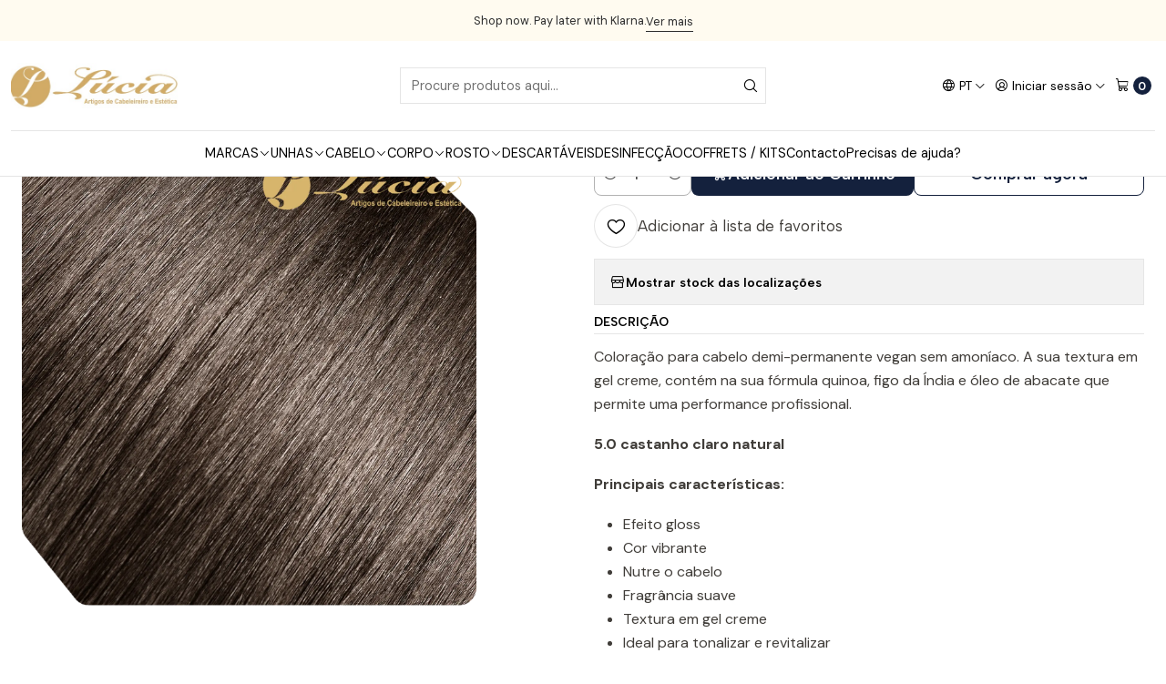

--- FILE ---
content_type: text/html; charset=utf-8
request_url: https://www.luciacosmeticos.pt/coloracao-demi-permanente-0-amoniaco-50
body_size: 20395
content:






<!doctype html>

<html class="no-js" lang="pt-PT" xmlns="http://www.w3.org/1999/xhtml">
  <head>
    <script src="https://eu1-config.doofinder.com/2.x/1b853a94-6af1-4c21-980c-5c6254070528.js" async=""></script>
<!-- BEGIN MerchantWidget Code -->
<script id="merchantWidgetScript" src="https://www.gstatic.com/shopping/merchant/merchantwidget.js" defer="">
</script>
<script type="text/javascript">
  merchantWidgetScript.addEventListener('load', function () {
    merchantwidget.start({
    position: 'RIGHT_BOTTOM'
  });
  });
</script>
<!-- END MerchantWidget Code →

-->

    <meta charset="UTF-8">
    <meta name="viewport" content="width=device-width, initial-scale=1.0">
    <title>Coloração Demi Permanente 0% Amoniaco - 5.0</title>
    <meta name="description" content="Coloração para cabelo demi-permanente vegan sem amoníaco. A sua textura em gel creme, contém na sua fórmula quinoa, figo da Índia e óleo de abacate que permite uma performance profissional. 5.0 castanho claro natural Principais características: Efeito glossCor vibranteNutre o cabeloFragrância suaveTextura em gel cremeIdeal para tonalizar e revitali">
    <meta name="robots" content="follow, all">

    <link rel="preconnect" href="https://images.jumpseller.com">
    <link rel="preconnect" href="https://cdnx.jumpseller.com">
    <link rel="preconnect" href="https://assets.jumpseller.com">
    <link rel="preconnect" href="https://files.jumpseller.com">
    <link rel="preconnect" href="https://fonts.googleapis.com">
    <link rel="preconnect" href="https://fonts.gstatic.com" crossorigin>

    

<!-- Facebook Meta tags for Product -->
<meta property="fb:app_id" content="283643215104248">

    <meta property="og:id" content="16079449">
    <meta property="og:title" content="Coloração Demi Permanente 0% Amoniaco - 5.0">
    <meta property="og:type" content="product">
    
      
        <meta property="og:image" content="https://cdnx.jumpseller.com/lucia-cosmeticos/image/28312368/resize/1200/630?1710177093">
      

    

    
      <meta property="og:brand" content="Andreia">
    

    <meta property="product:is_product_shareable" content="1">

    
      <meta property="product:original_price:amount" content="6.39">
      <meta property="product:price:amount" content="6.39">
      
        <meta property="product:availability" content="instock">
      
    

    <meta property="product:original_price:currency" content="EUR">
    <meta property="product:price:currency" content="EUR">
  

<meta property="og:description" content="Coloração para cabelo demi-permanente vegan sem amoníaco. A sua textura em gel creme, contém na sua fórmula quinoa, figo da Índia e óleo de abacate que permite uma performance profissional. 5.0 castanho claro natural Principais características: Efeito glossCor vibranteNutre o cabeloFragrância suaveTextura em gel cremeIdeal para tonalizar e revitali">
<meta property="og:url" content="https://www.luciacosmeticos.pt/coloracao-demi-permanente-0-amoniaco-50">
<meta property="og:site_name" content="Lúcia Cosméticos">
<meta name="twitter:card" content="summary">


  <meta property="og:locale" content="pt_PT">

  <meta property="og:locale:alternate" content="en">

  <meta property="og:locale:alternate" content="es">



    
      <link rel="alternate" 
          hreflang="pt-PT"
         href="https://www.luciacosmeticos.pt/coloracao-demi-permanente-0-amoniaco-50">
    
      <link rel="alternate" 
          hreflang="en"
         href="https://www.luciacosmeticos.pt/en/coloracao-demi-permanente-0-amoniaco-50">
    
      <link rel="alternate" 
          hreflang="es"
         href="https://www.luciacosmeticos.pt/es/coloracao-demi-permanente-0-amoniaco-50">
    

    <link rel="canonical" href="https://www.luciacosmeticos.pt/coloracao-demi-permanente-0-amoniaco-50">

    
    <link rel="apple-touch-icon" type="image/x-icon" href="https://cdnx.jumpseller.com/lucia-cosmeticos/image/32455053/resize/57/57?1677234728" sizes="57x57">
    <link rel="apple-touch-icon" type="image/x-icon" href="https://cdnx.jumpseller.com/lucia-cosmeticos/image/32455053/resize/60/60?1677234728" sizes="60x60">
    <link rel="apple-touch-icon" type="image/x-icon" href="https://cdnx.jumpseller.com/lucia-cosmeticos/image/32455053/resize/72/72?1677234728" sizes="72x72">
    <link rel="apple-touch-icon" type="image/x-icon" href="https://cdnx.jumpseller.com/lucia-cosmeticos/image/32455053/resize/76/76?1677234728" sizes="76x76">
    <link rel="apple-touch-icon" type="image/x-icon" href="https://cdnx.jumpseller.com/lucia-cosmeticos/image/32455053/resize/114/114?1677234728" sizes="114x114">
    <link rel="apple-touch-icon" type="image/x-icon" href="https://cdnx.jumpseller.com/lucia-cosmeticos/image/32455053/resize/120/120?1677234728" sizes="120x120">
    <link rel="apple-touch-icon" type="image/x-icon" href="https://cdnx.jumpseller.com/lucia-cosmeticos/image/32455053/resize/144/144?1677234728" sizes="144x144">
    <link rel="apple-touch-icon" type="image/x-icon" href="https://cdnx.jumpseller.com/lucia-cosmeticos/image/32455053/resize/152/152?1677234728" sizes="152x152">

    <link rel="icon" type="image/png" href="https://cdnx.jumpseller.com/lucia-cosmeticos/image/32455053/resize/196/196?1677234728" sizes="196x196">
    <link rel="icon" type="image/png" href="https://cdnx.jumpseller.com/lucia-cosmeticos/image/32455053/resize/160/160?1677234728" sizes="160x160">
    <link rel="icon" type="image/png" href="https://cdnx.jumpseller.com/lucia-cosmeticos/image/32455053/resize/96/96?1677234728" sizes="96x96">
    <link rel="icon" type="image/png" href="https://cdnx.jumpseller.com/lucia-cosmeticos/image/32455053/resize/32/32?1677234728" sizes="32x32">
    <link rel="icon" type="image/png" href="https://cdnx.jumpseller.com/lucia-cosmeticos/image/32455053/resize/16/16?1677234728" sizes="16x16">

  <meta name="msapplication-TileColor" content="#95b200">
  <meta name="theme-color" content="#ffffff">



    <!-- jQuery -->
    <script src="https://code.jquery.com/jquery-3.7.1.min.js" integrity="sha256-/JqT3SQfawRcv/BIHPThkBvs0OEvtFFmqPF/lYI/Cxo=" crossorigin="anonymous" defer></script>

    <!-- Bootstrap -->
    <link href="https://cdn.jsdelivr.net/npm/bootstrap@5.3.3/dist/css/bootstrap.min.css" rel="stylesheet" integrity="sha384-QWTKZyjpPEjISv5WaRU9OFeRpok6YctnYmDr5pNlyT2bRjXh0JMhjY6hW+ALEwIH" crossorigin="anonymous">

    

    
      <!-- Swiper -->
      <link rel="stylesheet" href="https://cdn.jsdelivr.net/npm/swiper@11/swiper-bundle.min.css">
      <script src="https://cdn.jsdelivr.net/npm/swiper@11/swiper-bundle.min.js" defer></script>
    

    

    <script type="application/ld+json">
  [
    {
      "@context": "https://schema.org",
      "@type": "BreadcrumbList",
      "itemListElement": [
        
          {
          "@type": "ListItem",
          "position": 1,
          "item": {
          "name": "Início",
          "@id": "/"
          }
          }
          ,
        
          {
          "@type": "ListItem",
          "position": 2,
          "item": {
          "name": "CABELO",
          "@id": "/cabelo"
          }
          }
          ,
        
          {
          "@type": "ListItem",
          "position": 3,
          "item": {
          "name": "Coloração",
          "@id": "/coloracao-1"
          }
          }
          ,
        
          {
          "@type": "ListItem",
          "position": 4,
          "item": {
          "name": "Andreia - Coloração Demi Permanente 0% Amoníaco",
          "@id": "/andreia-coloracao-demi-permanente-0-amoniaco"
          }
          }
          ,
        
          {
          "@type": "ListItem",
          "position": 5,
          "item": {
          "name": "Coloração Demi Permanente 0% Amoniaco - 5.0"
          }
          }
          
        
      ]
    },
    {
      "@context": "https://schema.org/"
      ,
        "@type": "Product",
        "name": "Coloração Demi Permanente 0% Amoniaco - 5.0",
        "url": "https://www.luciacosmeticos.pt/coloracao-demi-permanente-0-amoniaco-50",
        "itemCondition": "https://schema.org/NewCondition",
        
        "image": "https://cdnx.jumpseller.com/lucia-cosmeticos/image/28312368/5.0.png?1710177093",
        
        "description": "Coloração para cabelo demi-permanente vegan sem amoníaco. A sua textura em gel creme, contém na sua fórmula quinoa, figo da Índia e óleo de abacate que permite uma performance profissional.5.0 castanho claro naturalPrincipais características:Efeito glossCor vibranteNutre o cabeloFragrância suaveTextura em gel cremeIdeal para tonalizar e revitalizarModo de usar: Misture 1:1,5 com Andreia Developer, numa taça não metálica. Aplique no cabelo seco. Enxague bem. Aplique Andreia Co-Wash Post Color. Reservado aos profissionais.",
        
        "brand": {
          "@type": "Brand",
          "name": "Andreia"
        },
        
        
        
          "category": "CABELO",
        
        "offers": {
          
            "@type": "Offer",
            "itemCondition": "https://schema.org/NewCondition",
            
            "availability": "https://schema.org/InStock",
            
            
              
            
            "price": "6.39",
          
          "priceCurrency": "EUR",
          "seller": {
            "@type": "Organization",
            "name": "Lúcia Cosméticos"
          },
          "url": "https://www.luciacosmeticos.pt/coloracao-demi-permanente-0-amoniaco-50",
          "shippingDetails": [
            {
            "@type": "OfferShippingDetails",
            "shippingDestination": [
            
            {
              "@type": "DefinedRegion",
              "addressCountry": "ES"
            },
            
            {
              "@type": "DefinedRegion",
              "addressCountry": "FR"
            },
            
            {
              "@type": "DefinedRegion",
              "addressCountry": "PT"
            }
            ]
            }
          ]
        }
      
    }
  ]
</script>


    <link rel="stylesheet" href="https://assets.jumpseller.com/store/lucia-cosmeticos/themes/823094/options.min.css?1769178659">
    <link rel="stylesheet" href="https://assets.jumpseller.com/store/lucia-cosmeticos/themes/823094/app.min.css?1769178659">
    
    
    
      <link rel="stylesheet" href="https://cdnjs.cloudflare.com/ajax/libs/aos/2.3.4/aos.css" integrity="sha512-1cK78a1o+ht2JcaW6g8OXYwqpev9+6GqOkz9xmBN9iUUhIndKtxwILGWYOSibOKjLsEdjyjZvYDq/cZwNeak0w==" crossorigin="anonymous" >
    

    <script type="application/json" id="theme-data">
  {
    "is_preview": false,
    "template": "product",
    "cart": {
      "url": "/cart",
      "debounce": 50
    },
    "language": "pt",
    "order": {
      "totalOutstanding": 0.0,
      "productsCount": 0,
      "checkoutUrl": "https://www.luciacosmeticos.pt/v2/checkout/information/",
      "url": "/cart",
      "remainingForFreeShippingMessage": "",
      "minimumPurchase": {
        "conditionType": "",
        "conditionValue": 0
      }
    },
    "currency_code": "EUR",
    "translations": {
      "added_singular": "1 unidade de %{name} foi adicionada.",
      "added_qty_plural": "%{qty} unidades de %{name} foram adicionadas.",
      "added_to_cart": "adicionado ao carrinho",
      "add_to_cart": "Adicionar ao Carrinho",
      "added_to_wishlist": "%{name} foi adicionado à sua lista de favoritos",
      "available_in_stock": "Disponível em stock",
      "buy_now": "Comprar agora",
      "buy_now_not_allowed": "Não pode comprar agora com a quantidade atual escolhida.",
      "check_this": "Veja isto:",
      "contact_us": "Contacte-nos",
      "continue_shopping": "Continuar a comprar",
      "copy_to_clipboard": "Copiar para área de transferência",
      "coupons_list_title": "Códigos de desconto aplicados",
      "coupons_list_success_text1": "O seu código",
      "coupons_list_success_text2": "foi removido com sucesso. Esta página será recarregada agora.",
      "customer_register_back_link_url": "/customer/login",
      "customer_register_back_link_text": "Já tem uma conta? Entre aqui",
      "decrease_quantity": "Diminuir quantidade",
      "discount_message": "Esta promoção é válida de %{date_begins} a %{date_expires}",
      "error_adding_to_cart": "Erro ao adicionar ao carrinho",
      "error_downloading": "Erro ao tentar realizar o download",
      "error_fetching_cart": "Erro ao buscar carrinho",
      "error_updating_to_cart": "Erro ao atualizar o carrinho",
      "error_adding_to_wishlist": "Erro ao adicionar à lista de favoritos",
      "error_removing_from_wishlist": "Erro ao remover da lista de favoritos",
      "files_too_large": "A soma dos tamanhos dos ficheiros selecionados deve ser menor que 10MB.",
      "fill_country_region_shipping": "Preencha o país e a região para calcular os custos de envio.",
      "go_to": "Ir para",
      "go_to_cart": "Ir para o carrinho",
      "go_to_shopping_cart": "Ir para o Carrinho de Compras",
      "go_to_wishlist": "Veja a sua lista de favoritos",
      "increase_quantity": "Aumentar quantidade",
      "low_stock_basic": "Baixo stock",
      "low_stock_limited": "Depressa! Poucas unidades restantes",
      "low_stock_alert": "Depressa! Quase esgotado",
      "low_stock_basic_exact": "%{qty} unidades restantes",
      "low_stock_limited_exact": "Depressa! Restam apenas %{qty} unidades",
      "low_stock_alert_exact": "Depressa! Apenas %{qty} em stock",
      "more_info": "Gostaria de obter mais informações sobre este produto:",
      "notify_me_when_available": "Avise-me quando estiver disponível",
      "no_shipping_methods": "Nenhum método de envio disponível para seu endereço de entrega.",
      "OFF": "DESCONTO",
      "out_of_stock": "Esgotado",
      "proceed_to_checkout": "Avançar para o Checkout",
      "product_stock_locations_link_text": "Ver no Google Maps",
      "quantity": "Quantidade",
      "remove": "Remover",
      "removed_from_wishlist": "%{name} foi removido da sua lista de favoritos",
      "send_us_a_message": "Envie-nos uma mensagem",
      "share_on": "Partilhar em",
      "show_more": "Mostrar Mais",
      "show_less": "Mostrar Menos",
      "success": "Sucesso",
      "success_adding_to_cart": "Sucesso ao adicionar ao carrinho",
      "success_adding_to_wishlist": "Adicionado à lista de favoritos!",
      "success_removing_from_wishlist": "Removido da lista de favoritos",
      "SKU": "SKU",
      "variant_out_of_stock": "Esta opção não tem stock no momento.",
      "x_units_in_stock": "%{qty} unidades em stock",
      "your_cart_is_empty": "O seu carrinho de compras está atualmente vazio",
      "newsletter_message_success": "Registrado com sucesso",
      "newsletter_message_error": "Erro ao registrar, tente novamente mais tarde.",
      "newsletter_message_success_captcha": "Sucesso no captcha",
      "newsletter_message_error_captcha": "Erro no captcha",
      "newsletter_text_placeholder": "email@domain.com",
      "newsletter_text_button": "Subscreva"
    },
    "options": {
      "av_popup_button_reject_redirect": "https://jumpseller.com",
      "display_cart_notification": true,
      "filters_desktop": true
    }
  }
</script>

<script>
  function callonDOMLoaded(callback) {
    document.readyState === 'loading' ? window.addEventListener('DOMContentLoaded', callback) : callback();
  }
  function callonComplete(callback) {
    document.readyState === 'complete' ? callback() : window.addEventListener('load', callback);
  }
  Object.defineProperty(window, 'theme', {
    value: Object.freeze(JSON.parse(document.querySelector('#theme-data').textContent)),
    writable: false,
    configurable: false,
  });
</script>




    
  <meta name="csrf-param" content="authenticity_token" />
<meta name="csrf-token" content="9ElJ-GKtc1PkAcJUbKDmPioGyncxNEDSiNYXt5do5w6CTyyi70Y5ijOXy1zNIjanMgTkXgbR3qYM1nJodKzCsQ" />




  <script async src="https://www.googletagmanager.com/gtag/js?id=G-Z8DDJKESH6"></script>



  <script async src="https://www.googletagmanager.com/gtag/js?id=AW-347742115"></script>


<script>
  window.dataLayer = window.dataLayer || [];

  function gtag() {
    dataLayer.push(arguments);
  }

  gtag('js', new Date());

  // custom dimensions (for OKRs metrics)
  let custom_dimension_params = { custom_map: {} };
  
  custom_dimension_params['custom_map']['dimension1'] = 'theme';
  custom_dimension_params['theme'] = "simple";
  
  

  // Send events to Jumpseller GA Account
  // gtag('config', 'G-JBWEC7QQTS', Object.assign({}, { 'allow_enhanced_conversions': true }, custom_dimension_params));

  // Send events to Store Owner GA Account
  
  gtag('config', 'G-Z8DDJKESH6');
  
  
  
  gtag('config', 'AW-347742115', { 'allow_enhanced_conversions': true });
  

  

  let order_items = null;

  
  // view_item - a user follows a link that goes directly to a product page
  gtag('event', 'view_item', {
    currency: "EUR",
    items: [{
      item_id: "16079449",
      item_name: "Coloração Demi Permanente 0% Amoniaco - 5.0",
      discount: "0.0",
      item_brand: "Andreia",
      price: "6.39",
      currency: "EUR"
    }],
    value: "6.39",
  });

  

  
</script>








<script>
  // Pixel code

  // dont send fb events if page is rendered inside an iframe (like admin theme preview)
  if(window.self === window.top) {
    !function(f,b,e,v,n,t,s){if(f.fbq)return;n=f.fbq=function(){n.callMethod?
    n.callMethod.apply(n,arguments):n.queue.push(arguments)};if(!f._fbq)f._fbq=n;
    n.push=n;n.loaded=!0;n.version='2.0';n.agent='pljumpseller';n.queue=[];t=b.createElement(e);t.async=!0;
    t.src=v;s=b.getElementsByTagName(e)[0];s.parentNode.insertBefore(t,s)}(window,
    document,'script','https://connect.facebook.net/' + getNavigatorLocale() + '/fbevents.js');

    var data = {};

    data.currency = 'EUR';
    data.total = '0.0';
    data.products_count = '0';

    

    data.content_ids = [16079449];
    data.contents = [{"id":16079449,"quantity":1,"item_price":6.39,"item_discount":0.0}];
    data.single_value = 6.39;

    // Line to enable Manual Only mode.
    fbq('set', 'autoConfig', false, '1163659755076596');

    // FB Pixel Advanced Matching
    
    
    var advancedCustomerData = {
      'em' : '',
      'fn' : '',
      'ln' : '',
      'ph' : '',
      'ct' : '',
      'zp' : '',
      'country' : ''
    };

    var missingCustomerData = Object.values(advancedCustomerData).some(function(value) { return value.length == 0 });

    if(missingCustomerData) {
      fbq('init', '1163659755076596');
    } else {
      fbq('init', '1163659755076596', advancedCustomerData);
    }

    // PageView - build audience views (default FB Pixel behaviour)
    fbq('track', 'PageView');

    // AddToCart - released on page load after a product was added to cart
    

    // track conversion events, ordered by importance (not in this doc)
    // https://developers.facebook.com/docs/facebook-pixel/api-reference%23events

    
      // ViewContent - When a key page is viewed such as a product page
      

    

    function getNavigatorLocale(){
      return navigator.language.replace(/-/g,'_')
    }
  }
</script>





<script src="https://files.jumpseller.com/javascripts/dist/jumpseller-2.0.0.js" defer="defer"></script><script src="https://cdn-te.e-goi.com/tng/abstract-cc-wrapper.min.js?client_id=384749&amp;domain=www.luciacosmeticos.pt" async="async"></script>
</head>

  <body data-bundle-color="default">
    <script src="https://assets.jumpseller.com/store/lucia-cosmeticos/themes/823094/theme.min.js?1769178659" defer></script>
    <script src="https://assets.jumpseller.com/store/lucia-cosmeticos/themes/823094/custom.min.js?1769178659" defer></script>
    

    <!-- Bootstrap JS -->
    <script src="https://cdn.jsdelivr.net/npm/bootstrap@5.3.3/dist/js/bootstrap.bundle.min.js" integrity="sha384-YvpcrYf0tY3lHB60NNkmXc5s9fDVZLESaAA55NDzOxhy9GkcIdslK1eN7N6jIeHz" crossorigin="anonymous" defer></script>
    <script>
      document.addEventListener('DOMContentLoaded', function () {
        const tooltipTriggerList = document.querySelectorAll('[data-bs-toggle="tooltip"]'); // Initialize Bootstrap Tooltips
        const tooltipList = [...tooltipTriggerList].map((tooltipTriggerEl) => new bootstrap.Tooltip(tooltipTriggerEl));
      });
    </script>

    

    <div class="main-container" data-layout="product">
      <div class="toast-notification__wrapper top-right"></div>
      <div id="top_components"><div id="component-13173345" class="theme-component show">










<style>
  .header {
    --theme-max-width: 1320px;
    --header-logo-height-mobile: 40px;
    --header-logo-height-desktop: 50px;
  }
  .header,
  .top-bar {
    --header-nav-font-weight: 400;
  }
</style>

<header
  class="header header--fixed header--push"
  data-fixed="true"
  data-border="true"
  data-uppercase="false"
  data-bundle-color="default"
  data-version="v2"
  data-js-component="13173345"
>
  <div class="h-100 header__container">
    <div class="row h-100 align-items-center justify-content-between header__wrapper">
      
          <div class="col-12 col-lg header__column">













  
      <div class="theme-store-name">
        <a href="https://www.luciacosmeticos.pt" class="header__brand" title="Ir para Página Inicial">
    <img src="https://images.jumpseller.com/store/lucia-cosmeticos/store/logo/logo branco ouro.jpg?1623151382" alt="Lúcia Cosméticos" class="header__logo" width="auto" height="auto" loading="eager">
  </a>
      </div>
  

</div>

          <div class="col-auto header__column d-block d-lg-none">
            <ul class="justify-content-start header__menu">

<li class="header__item d-flex">
  <button type="button" class="button header__link" data-bs-toggle="offcanvas" data-bs-target="#mobile-menu" aria-controls="mobile-menu" aria-label="Menu">
    
      <i class="theme-icon ph ph-list header__icon"></i>
    
    <div class="d-none d-md-block header__text">Menu</div>
  </button>
</li>




</ul>
          </div>

          <div class="col col-lg header__column">


  


  
  <form
    
      class="header-search"
    
    method="get"
    action="/search"
  >
    <button type="submit" class="button header-search__submit" title="Pesquisar"><i class="theme-icon ph ph-magnifying-glass"></i></button>
    <input
      type="text"
      
      class="text header-search__input"
      value=""
      name="q"
      placeholder="Procure produtos aqui..."
    >
  </form>




</div>

          <div class="col-auto col-lg header__column">
            <ul class="justify-content-end header__menu"><li class="header__item d-none d-lg-flex">

<button
  type="button"
  class="button header__link"
  id="header-dropdown-languages"
  data-bs-toggle="dropdown"
  data-bs-display="static"
  aria-expanded="false"
  aria-label="Idiomas"
>
  
    <i class="theme-icon ph ph-globe header__icon"></i>
  
  <div class="d-none d-md-block uppercase header__text">pt</div>
  <i class="theme-icon ph ph-caret-down header__angle"></i>
</button>

<ul class="dropdown-menu dropdown-menu-end theme-dropdown" aria-labelledby="header-dropdown-languages">
  
    <li class="theme-dropdown__item">
      <a href="https://www.luciacosmeticos.pt/coloracao-demi-permanente-0-amoniaco-50" class="dropdown-item theme-dropdown__link theme-dropdown__link--active" title="Mudar para Português (Portugal)">Português (Portugal) <i class="theme-icon ph ph-check"></i>
      </a>
    </li>
  
    <li class="theme-dropdown__item">
      <a href="https://www.luciacosmeticos.pt/en/coloracao-demi-permanente-0-amoniaco-50" class="dropdown-item theme-dropdown__link" title="Mudar para English">English
      </a>
    </li>
  
    <li class="theme-dropdown__item">
      <a href="https://www.luciacosmeticos.pt/es/coloracao-demi-permanente-0-amoniaco-50" class="dropdown-item theme-dropdown__link" title="Mudar para Español">Español
      </a>
    </li>
  
</ul>
</li>

  

  <li class="header__item">
    <button
      type="button"
      class="button dropdown-toggle header__link"
      id="header-dropdown-login"
      data-bs-toggle="dropdown"
      data-bs-display="static"
      aria-expanded="false"
      aria-label="Iniciar sessão"
    >
      
        <i class="theme-icon ph ph-user-circle header__icon"></i>
      
      <div class="d-none d-md-block header__text">Iniciar sessão</div>
      <i class="theme-icon ph ph-caret-down header__angle d-none d-sm-block"></i>
    </button>

    <ul class="dropdown-menu dropdown-menu-end theme-dropdown" aria-labelledby="header-dropdown-login">
      
        <li class="theme-dropdown__item">
          <a href="/customer/login" class="dropdown-item theme-dropdown__link" title="Faça login na sua conta">Iniciar sessão</a>
        </li>

        <li class="theme-dropdown__item">
          <a href="/customer/registration" class="dropdown-item theme-dropdown__link" title="Criar uma conta">Criar conta</a>
        </li>
      
    </ul>
  </li>


  <li class="header__item">
    <button
      type="button"
      class="button dropdown-toggle header__link"
      data-bs-toggle="offcanvas"
      data-bs-target="#sidebar-cart"
      aria-controls="sidebar-cart"
      aria-label="Carrinho"
    >
      
        <i class="theme-icon ph ph-shopping-cart header__icon"></i>
      
      <div class="header__text header__text--counter">0</div>
    </button>
  </li>

</ul>
          </div>
        
    </div>
  </div>
  <!-- end .header__container -->

  
    
  
    







<div
  class="d-none d-lg-block header-navigation"
  
>
  <nav
    class="container d-flex align-items-start justify-content-center header-nav"
    data-border="true"
    data-uppercase="false"
    
    data-js-component="13173408"
  >
    <ul class="no-bullet justify-content-center header-nav__menu header-nav__menu--center">
      

      
        <li class="header-nav__item dropdown header-nav__item--hover">
          
            
                <a
                    href="/marcas"
                  class="button header-nav__anchor"
                  title="Ir para MARCAS"
                  data-event="hover"
                  
                >MARCAS<i class="ph ph-caret-down header-nav__caret"></i>
                </a>
            

            
              <div class="dropdown-menu header-flyout">
  <ul class="no-bullet header-flyout__menu">
    
      <li class="header-flyout__item">
        
          <a
            href="/victoria-vynn-168"
            class="dropdown-item header-flyout__link"
            title="Ir para Victoria Vynn"
            
          >Victoria Vynn</a>
        
      </li>
    
      <li class="header-flyout__item">
        
          <a
            href="/marcas/pharm-foot"
            class="dropdown-item header-flyout__link"
            title="Ir para PHARM FOOT"
            
          >PHARM FOOT</a>
        
      </li>
    
      <li class="header-flyout__item">
        
          <a
            href="/inocos-1"
            class="dropdown-item header-flyout__link"
            title="Ir para Inocos"
            
          >Inocos</a>
        
      </li>
    
      <li class="header-flyout__item">
        
          <a
            href="/andreia-professional-unhas"
            class="dropdown-item header-flyout__link"
            title="Ir para Andreia Professional - UNHAS"
            
          >Andreia Professional - UNHAS</a>
        
      </li>
    
      <li class="header-flyout__item">
        
          <a
            href="/andreia-professional-cabelos"
            class="dropdown-item header-flyout__link"
            title="Ir para Andreia Professional - CABELOS"
            
          >Andreia Professional - CABELOS</a>
        
      </li>
    
      <li class="header-flyout__item">
        
          <a
            href="/staleks-pro"
            class="dropdown-item header-flyout__link"
            title="Ir para STALEKS PRO"
            
          >STALEKS PRO</a>
        
      </li>
    
      <li class="header-flyout__item">
        
          <a
            href="/olaplex"
            class="dropdown-item header-flyout__link"
            title="Ir para Olaplex"
            
          >Olaplex</a>
        
      </li>
    
      <li class="header-flyout__item">
        
          <a
            href="/loreal-professionnel"
            class="dropdown-item header-flyout__link"
            title="Ir para L&#39;Oréal Professionnel"
            
          >L&#39;Oréal Professionnel</a>
        
      </li>
    
      <li class="header-flyout__item">
        
          <a
            href="/wella-professional"
            class="dropdown-item header-flyout__link"
            title="Ir para Wella Professional"
            
          >Wella Professional</a>
        
      </li>
    
      <li class="header-flyout__item">
        
          <a
            href="/schwarzkopf-professional"
            class="dropdown-item header-flyout__link"
            title="Ir para Schwarzkopf Professional"
            
          >Schwarzkopf Professional</a>
        
      </li>
    
      <li class="header-flyout__item">
        
          <a
            href="/sebastian-professional"
            class="dropdown-item header-flyout__link"
            title="Ir para Sebastian Professional"
            
          >Sebastian Professional</a>
        
      </li>
    
      <li class="header-flyout__item">
        
          <a
            href="/nioxin-professional"
            class="dropdown-item header-flyout__link"
            title="Ir para Nioxin Professional"
            
          >Nioxin Professional</a>
        
      </li>
    
      <li class="header-flyout__item">
        
          <a
            href="/parlux"
            class="dropdown-item header-flyout__link"
            title="Ir para Parlux"
            
          >Parlux</a>
        
      </li>
    
      <li class="header-flyout__item">
        
          <a
            href="/jaguar"
            class="dropdown-item header-flyout__link"
            title="Ir para Jaguar"
            
          >Jaguar</a>
        
      </li>
    
      <li class="header-flyout__item">
        
          <a
            href="/elchim-milano"
            class="dropdown-item header-flyout__link"
            title="Ir para Elchim Milano"
            
          >Elchim Milano</a>
        
      </li>
    
      <li class="header-flyout__item">
        
          <a
            href="/thuya"
            class="dropdown-item header-flyout__link"
            title="Ir para Thuya"
            
          >Thuya</a>
        
      </li>
    
      <li class="header-flyout__item">
        
          <a
            href="/brazzcare"
            class="dropdown-item header-flyout__link"
            title="Ir para BrazzCare"
            
          >BrazzCare</a>
        
      </li>
    
      <li class="header-flyout__item">
        
          <a
            href="/jrl"
            class="dropdown-item header-flyout__link"
            title="Ir para JRL"
            
          >JRL</a>
        
      </li>
    
      <li class="header-flyout__item">
        
          <a
            href="/marcas/ivybears"
            class="dropdown-item header-flyout__link"
            title="Ir para IVYBEARS"
            
          >IVYBEARS</a>
        
      </li>
    
      <li class="header-flyout__item">
        
          <a
            href="/marcas/perfect-beaty"
            class="dropdown-item header-flyout__link"
            title="Ir para Perfect Beauty"
            
          >Perfect Beauty</a>
        
      </li>
    
      <li class="header-flyout__item">
        
          <a
            href="/marcas/ricki-parodi"
            class="dropdown-item header-flyout__link"
            title="Ir para Ricki Parodi"
            
          >Ricki Parodi</a>
        
      </li>
    
      <li class="header-flyout__item">
        
          <a
            href="/marcas/alphea"
            class="dropdown-item header-flyout__link"
            title="Ir para Alphea"
            
          >Alphea</a>
        
      </li>
    
      <li class="header-flyout__item">
        
          <a
            href="/marcas/norel"
            class="dropdown-item header-flyout__link"
            title="Ir para NOREL"
            
          >NOREL</a>
        
      </li>
    
      <li class="header-flyout__item">
        
          <a
            href="/marcas/lizze"
            class="dropdown-item header-flyout__link"
            title="Ir para Lizze"
            
          >Lizze</a>
        
      </li>
    
      <li class="header-flyout__item">
        
          <a
            href="/marcas/mq-hair-professional"
            class="dropdown-item header-flyout__link"
            title="Ir para MQ Hair Professional"
            
          >MQ Hair Professional</a>
        
      </li>
    
      <li class="header-flyout__item">
        
          <a
            href="/bee-it"
            class="dropdown-item header-flyout__link"
            title="Ir para Bee It"
            
          >Bee It</a>
        
      </li>
    

    
      <li class="header-flyout__item">
        <a
          href="/marcas"
          class="dropdown-item header-flyout__link header-flyout__link--last"
          title="Ver Tudo em MARCAS"
          
        >
          Ver Tudo
          <i class="ph ph-caret-double-right"></i>
        </a>
      </li>
    
  </ul>
</div>

            
          
        </li>
      
        <li class="header-nav__item dropdown header-nav__item--hover">
          
            
                <a
                    role="button"
                  class="button header-nav__anchor"
                  title="Ir para UNHAS"
                  data-event="hover"
                  
                >UNHAS<i class="ph ph-caret-down header-nav__caret"></i>
                </a>
            

            
              <div class="dropdown-menu header-flyout">
  <ul class="no-bullet header-flyout__menu">
    
      <li class="header-flyout__item dropdown header-flyout__item--hover">
        
          
              <a
                
                  href="/vernizes"
                
                class="dropdown-item header-flyout__link header-flyout__link--has-dropdown"
                title="Ir para Vernizes"
                data-event="hover"
              >Vernizes<i class="ph ph-caret-right header-flyout__caret"></i>
              </a>
          

          <div class="dropdown-menu header-flyout">
  <ul class="no-bullet header-flyout__menu">
    
      <li class="header-flyout__item">
        
          <a
            href="/verniz-iq-victoria-vynn"
            class="dropdown-item header-flyout__link"
            title="Ir para Verniz iQ Victoria Vynn"
            
          >Verniz iQ Victoria Vynn</a>
        
      </li>
    
      <li class="header-flyout__item">
        
          <a
            href="/vernizes-hybridgel"
            class="dropdown-item header-flyout__link"
            title="Ir para Vernizes HybridGel Andreia"
            
          >Vernizes HybridGel Andreia</a>
        
      </li>
    
      <li class="header-flyout__item">
        
          <a
            href="/vernizes-nutricolor"
            class="dropdown-item header-flyout__link"
            title="Ir para Vernizes Vegan Nutricolor Andreia"
            
          >Vernizes Vegan Nutricolor Andreia</a>
        
      </li>
    

    
      <li class="header-flyout__item">
        <a
          href="/vernizes"
          class="dropdown-item header-flyout__link header-flyout__link--last"
          title="Ver Tudo em Vernizes"
          
        >
          Ver Tudo
          <i class="ph ph-caret-double-right"></i>
        </a>
      </li>
    
  </ul>
</div>

        
      </li>
    
      <li class="header-flyout__item dropdown header-flyout__item--hover">
        
          
              <a
                
                  href="/verniz-gel"
                
                class="dropdown-item header-flyout__link header-flyout__link--has-dropdown"
                title="Ir para Verniz Gel"
                data-event="hover"
              >Verniz Gel<i class="ph ph-caret-right header-flyout__caret"></i>
              </a>
          

          <div class="dropdown-menu header-flyout">
  <ul class="no-bullet header-flyout__menu">
    
      <li class="header-flyout__item">
        
          <a
            href="/verniz-gel/primers-bases-tops"
            class="dropdown-item header-flyout__link"
            title="Ir para Primers, Bases &amp; Tops"
            
          >Primers, Bases &amp; Tops</a>
        
      </li>
    
      <li class="header-flyout__item">
        
          <a
            href="/victoria-vynn"
            class="dropdown-item header-flyout__link"
            title="Ir para Victoria Vynn"
            
          >Victoria Vynn</a>
        
      </li>
    
      <li class="header-flyout__item">
        
          <a
            href="/inocos"
            class="dropdown-item header-flyout__link"
            title="Ir para INOCOS"
            
          >INOCOS</a>
        
      </li>
    
      <li class="header-flyout__item">
        
          <a
            href="/verniz-gel/true-pure-gel-polish"
            class="dropdown-item header-flyout__link"
            title="Ir para True Pure Gel Polish Andreia"
            
          >True Pure Gel Polish Andreia</a>
        
      </li>
    
      <li class="header-flyout__item">
        
          <a
            href="/the-gel-polish"
            class="dropdown-item header-flyout__link"
            title="Ir para The Gel Polish Vegan Andreia"
            
          >The Gel Polish Vegan Andreia</a>
        
      </li>
    
      <li class="header-flyout__item">
        
          <a
            href="/verniz-gel-andreia"
            class="dropdown-item header-flyout__link"
            title="Ir para Verniz Gel Andreia"
            
          >Verniz Gel Andreia</a>
        
      </li>
    

    
      <li class="header-flyout__item">
        <a
          href="/verniz-gel"
          class="dropdown-item header-flyout__link header-flyout__link--last"
          title="Ver Tudo em Verniz Gel"
          
        >
          Ver Tudo
          <i class="ph ph-caret-double-right"></i>
        </a>
      </li>
    
  </ul>
</div>

        
      </li>
    
      <li class="header-flyout__item">
        
          <a
            href="/gel"
            class="dropdown-item header-flyout__link"
            title="Ir para Gel"
            
          >Gel</a>
        
      </li>
    
      <li class="header-flyout__item">
        
          <a
            href="/acrigel-master-gel"
            class="dropdown-item header-flyout__link"
            title="Ir para Poliacrygel - Master Gel"
            
          >Poliacrygel - Master Gel</a>
        
      </li>
    
      <li class="header-flyout__item">
        
          <a
            href="/acrilico"
            class="dropdown-item header-flyout__link"
            title="Ir para Acrílico"
            
          >Acrílico</a>
        
      </li>
    
      <li class="header-flyout__item">
        
          <a
            href="/tratamentos-unhas"
            class="dropdown-item header-flyout__link"
            title="Ir para Tratamentos"
            
          >Tratamentos</a>
        
      </li>
    
      <li class="header-flyout__item">
        
          <a
            href="/equipamentos"
            class="dropdown-item header-flyout__link"
            title="Ir para Equipamentos"
            
          >Equipamentos</a>
        
      </li>
    
      <li class="header-flyout__item dropdown header-flyout__item--hover">
        
          
              <a
                
                  href="/acessorios"
                
                class="dropdown-item header-flyout__link header-flyout__link--has-dropdown"
                title="Ir para Acessórios"
                data-event="hover"
              >Acessórios<i class="ph ph-caret-right header-flyout__caret"></i>
              </a>
          

          <div class="dropdown-menu header-flyout">
  <ul class="no-bullet header-flyout__menu">
    
      <li class="header-flyout__item">
        
          <a
            href="/ponteiras/brocas"
            class="dropdown-item header-flyout__link"
            title="Ir para PONTEIRAS / BROCAS"
            
          >PONTEIRAS / BROCAS</a>
        
      </li>
    

    
      <li class="header-flyout__item">
        <a
          href="/acessorios"
          class="dropdown-item header-flyout__link header-flyout__link--last"
          title="Ver Tudo em Acessórios"
          
        >
          Ver Tudo
          <i class="ph ph-caret-double-right"></i>
        </a>
      </li>
    
  </ul>
</div>

        
      </li>
    

    
  </ul>
</div>

            
          
        </li>
      
        <li class="header-nav__item dropdown header-nav__item--hover">
          
            
                <a
                    role="button"
                  class="button header-nav__anchor"
                  title="Ir para CABELO"
                  data-event="hover"
                  
                >CABELO<i class="ph ph-caret-down header-nav__caret"></i>
                </a>
            

            
              <div class="dropdown-menu header-flyout">
  <ul class="no-bullet header-flyout__menu">
    
      <li class="header-flyout__item">
        
          <a
            href="/equipamentos-1"
            class="dropdown-item header-flyout__link"
            title="Ir para Equipamentos"
            
          >Equipamentos</a>
        
      </li>
    
      <li class="header-flyout__item">
        
          <a
            href="/escovas-e-pentes"
            class="dropdown-item header-flyout__link"
            title="Ir para Escovas e Pentes"
            
          >Escovas e Pentes</a>
        
      </li>
    
      <li class="header-flyout__item">
        
          <a
            href="/champos"
            class="dropdown-item header-flyout__link"
            title="Ir para Champôs"
            
          >Champôs</a>
        
      </li>
    
      <li class="header-flyout__item">
        
          <a
            href="/tratamentos-cabelo"
            class="dropdown-item header-flyout__link"
            title="Ir para Tratamentos Cabelo"
            
          >Tratamentos Cabelo</a>
        
      </li>
    
      <li class="header-flyout__item">
        
          <a
            href="/cabelo/tesouras-e-navalhas"
            class="dropdown-item header-flyout__link"
            title="Ir para Tesouras e Navalhas"
            
          >Tesouras e Navalhas</a>
        
      </li>
    
      <li class="header-flyout__item dropdown header-flyout__item--hover">
        
          
              <a
                
                  href="/coloracao-1"
                
                class="dropdown-item header-flyout__link header-flyout__link--has-dropdown"
                title="Ir para Coloração"
                data-event="hover"
              >Coloração<i class="ph ph-caret-right header-flyout__caret"></i>
              </a>
          

          <div class="dropdown-menu header-flyout">
  <ul class="no-bullet header-flyout__menu">
    
      <li class="header-flyout__item">
        
          <a
            href="/coloracao-1/kaycolor"
            class="dropdown-item header-flyout__link"
            title="Ir para KayColor"
            
          >KayColor</a>
        
      </li>
    
      <li class="header-flyout__item">
        
          <a
            href="/coloracao-1/color-xpress-10min"
            class="dropdown-item header-flyout__link"
            title="Ir para Color Xpress 10min"
            
          >Color Xpress 10min</a>
        
      </li>
    
      <li class="header-flyout__item">
        
          <a
            href="/coloracao-1/koleston-perfect-me"
            class="dropdown-item header-flyout__link"
            title="Ir para Koleston Perfect Me+"
            
          >Koleston Perfect Me+</a>
        
      </li>
    
      <li class="header-flyout__item">
        
          <a
            href="/andreia-color-gloss-gel"
            class="dropdown-item header-flyout__link"
            title="Ir para Andreia - Color Gloss Gel"
            
          >Andreia - Color Gloss Gel</a>
        
      </li>
    
      <li class="header-flyout__item">
        
          <a
            href="/andreia-bold-color-cream"
            class="dropdown-item header-flyout__link"
            title="Ir para Andreia - Bold Color Cream"
            
          >Andreia - Bold Color Cream</a>
        
      </li>
    
      <li class="header-flyout__item">
        
          <a
            href="/andreia-coloracao-permanente-0-amoniaco"
            class="dropdown-item header-flyout__link"
            title="Ir para Andreia - Coloração Permanente 0% Amoníaco"
            
          >Andreia - Coloração Permanente 0% Amoníaco</a>
        
      </li>
    
      <li class="header-flyout__item">
        
          <a
            href="/andreia-coloracao-permanente"
            class="dropdown-item header-flyout__link"
            title="Ir para Andreia - Coloração Permanente"
            
          >Andreia - Coloração Permanente</a>
        
      </li>
    
      <li class="header-flyout__item">
        
          <a
            href="/andreia-coloracao-demi-permanente-0-amoniaco"
            class="dropdown-item header-flyout__link"
            title="Ir para Andreia - Coloração Demi Permanente 0% Amoníaco"
            
          >Andreia - Coloração Demi Permanente 0% Amoníaco</a>
        
      </li>
    
      <li class="header-flyout__item">
        
          <a
            href="/andreia-power-blonde-coloracao-permanente"
            class="dropdown-item header-flyout__link"
            title="Ir para Andreia - Power Blonde Coloração Permanente"
            
          >Andreia - Power Blonde Coloração Permanente</a>
        
      </li>
    
      <li class="header-flyout__item">
        
          <a
            href="/oxidantes-e-descoloracao"
            class="dropdown-item header-flyout__link"
            title="Ir para Oxidantes e Descoloração"
            
          >Oxidantes e Descoloração</a>
        
      </li>
    
      <li class="header-flyout__item">
        
          <a
            href="/coloracao"
            class="dropdown-item header-flyout__link"
            title="Ir para Inoa"
            
          >Inoa</a>
        
      </li>
    
      <li class="header-flyout__item">
        
          <a
            href="/majirel"
            class="dropdown-item header-flyout__link"
            title="Ir para Majirel"
            
          >Majirel</a>
        
      </li>
    

    
      <li class="header-flyout__item">
        <a
          href="/coloracao-1"
          class="dropdown-item header-flyout__link header-flyout__link--last"
          title="Ver Tudo em Coloração"
          
        >
          Ver Tudo
          <i class="ph ph-caret-double-right"></i>
        </a>
      </li>
    
  </ul>
</div>

        
      </li>
    

    
  </ul>
</div>

            
          
        </li>
      
        <li class="header-nav__item dropdown header-nav__item--hover">
          
            
                <a
                    role="button"
                  class="button header-nav__anchor"
                  title="Ir para CORPO"
                  data-event="hover"
                  
                >CORPO<i class="ph ph-caret-down header-nav__caret"></i>
                </a>
            

            
              <div class="dropdown-menu header-flyout">
  <ul class="no-bullet header-flyout__menu">
    
      <li class="header-flyout__item">
        
          <a
            href="/depilacao"
            class="dropdown-item header-flyout__link"
            title="Ir para Depilação"
            
          >Depilação</a>
        
      </li>
    
      <li class="header-flyout__item">
        
          <a
            href="/aparelhos"
            class="dropdown-item header-flyout__link"
            title="Ir para Aparelhos"
            
          >Aparelhos</a>
        
      </li>
    
      <li class="header-flyout__item">
        
          <a
            href="/tratamentos-de-corpo"
            class="dropdown-item header-flyout__link"
            title="Ir para Tratamentos de corpo"
            
          >Tratamentos de corpo</a>
        
      </li>
    

    
  </ul>
</div>

            
          
        </li>
      
        <li class="header-nav__item dropdown header-nav__item--hover">
          
            
                <a
                    role="button"
                  class="button header-nav__anchor"
                  title="Ir para ROSTO"
                  data-event="hover"
                  
                >ROSTO<i class="ph ph-caret-down header-nav__caret"></i>
                </a>
            

            
              <div class="dropdown-menu header-flyout">
  <ul class="no-bullet header-flyout__menu">
    
      <li class="header-flyout__item">
        
          <a
            href="/rosto/maquilhagem"
            class="dropdown-item header-flyout__link"
            title="Ir para Maquilhagem"
            
          >Maquilhagem</a>
        
      </li>
    
      <li class="header-flyout__item">
        
          <a
            href="/tratamentos-de-rosto"
            class="dropdown-item header-flyout__link"
            title="Ir para Tratamentos de Rosto"
            
          >Tratamentos de Rosto</a>
        
      </li>
    
      <li class="header-flyout__item">
        
          <a
            href="/pestanas"
            class="dropdown-item header-flyout__link"
            title="Ir para Pestanas"
            
          >Pestanas</a>
        
      </li>
    

    
  </ul>
</div>

            
          
        </li>
      
        <li class="header-nav__item">
          
            <a
              
                href="/descartaveis"
              
              class="button header-nav__anchor"
              title="Ir para DESCARTÁVEIS"
              
            >DESCARTÁVEIS</a>
          
        </li>
      
        <li class="header-nav__item">
          
            <a
              
                href="/desinfeccao"
              
              class="button header-nav__anchor"
              title="Ir para DESINFECÇÃO"
              
            >DESINFECÇÃO</a>
          
        </li>
      
        <li class="header-nav__item">
          
            <a
              
                href="/coffrets/kits"
              
              class="button header-nav__anchor"
              title="Ir para COFFRETS / KITS"
              
            >COFFRETS / KITS</a>
          
        </li>
      
        <li class="header-nav__item">
          
            <a
              
                href="/contact"
              
              class="button header-nav__anchor"
              title="Ir para Contacto"
              
            >Contacto</a>
          
        </li>
      
        <li class="header-nav__item">
          
            <a
              
                href="/precisas-de-ajuda"
              
              class="button header-nav__anchor"
              title="Ir para Precisas de ajuda?"
              
            >Precisas de ajuda?</a>
          
        </li>
      
    </ul>

    
      </nav>
</div>

  

  
</header>
<!-- end Header -->

<div class="offcanvas offcanvas-start sidebar" tabindex="-1" id="mobile-menu" aria-labelledby="mobile-menu-label" data-bundle-color="default">
  <div class="offcanvas-header sidebar-header sidebar-header--transparent">
    













    <img src="https://images.jumpseller.com/store/lucia-cosmeticos/store/logo/logo branco ouro.jpg?1623151382" alt="Lúcia Cosméticos" class="sidebar-header__logo" width="auto" height="auto" loading="eager">
  


    <button type="button" class="button sidebar-header__close" data-bs-dismiss="offcanvas" aria-label="Fechar"><i class="ph ph-x-circle"></i></button>
  </div>
  <!-- end .sidebar-header -->

  <div class="offcanvas-body sidebar-body">
    
  
  <div class="accordion sidebar-accordion" id="mobile-menu-accordion">
    
      
      

      <div class="accordion-item sidebar-accordion__item sidebar-accordion__item--level1">
        
          <button
            type="button"
            class="accordion-button button sidebar-accordion__button"
            data-bs-toggle="collapse"
            data-bs-target="#sidebar-accordion-collapse-6991736"
            aria-expanded="false"
            aria-controls="sidebar-accordion-collapse-6991736"
          >MARCAS<i class="ph ph-caret-down sidebar-accordion__caret"></i>
          </button>

          <div id="sidebar-accordion-collapse-6991736" class="accordion-collapse collapse" data-bs-parent="#mobile-menu-accordion">
            <div class="accordion-body sidebar-accordion__body">
              <div class="accordion sidebar-accordion" id="sidebar-accordion-group-6991736">
                
                  
                  

<div class="accordion-item sidebar-accordion__item">
  
    <a
      
        href="/victoria-vynn-168"
      
      class="button sidebar-accordion__button"
      title="Ir para Victoria Vynn"
      
    >Victoria Vynn</a>
  
</div>

                
                  
                  

<div class="accordion-item sidebar-accordion__item">
  
    <a
      
        href="/marcas/pharm-foot"
      
      class="button sidebar-accordion__button"
      title="Ir para PHARM FOOT"
      
    >PHARM FOOT</a>
  
</div>

                
                  
                  

<div class="accordion-item sidebar-accordion__item">
  
    <a
      
        href="/inocos-1"
      
      class="button sidebar-accordion__button"
      title="Ir para Inocos"
      
    >Inocos</a>
  
</div>

                
                  
                  

<div class="accordion-item sidebar-accordion__item">
  
    <a
      
        href="/andreia-professional-unhas"
      
      class="button sidebar-accordion__button"
      title="Ir para Andreia Professional - UNHAS"
      
    >Andreia Professional - UNHAS</a>
  
</div>

                
                  
                  

<div class="accordion-item sidebar-accordion__item">
  
    <a
      
        href="/andreia-professional-cabelos"
      
      class="button sidebar-accordion__button"
      title="Ir para Andreia Professional - CABELOS"
      
    >Andreia Professional - CABELOS</a>
  
</div>

                
                  
                  

<div class="accordion-item sidebar-accordion__item">
  
    <a
      
        href="/staleks-pro"
      
      class="button sidebar-accordion__button"
      title="Ir para STALEKS PRO"
      
    >STALEKS PRO</a>
  
</div>

                
                  
                  

<div class="accordion-item sidebar-accordion__item">
  
    <a
      
        href="/olaplex"
      
      class="button sidebar-accordion__button"
      title="Ir para Olaplex"
      
    >Olaplex</a>
  
</div>

                
                  
                  

<div class="accordion-item sidebar-accordion__item">
  
    <a
      
        href="/loreal-professionnel"
      
      class="button sidebar-accordion__button"
      title="Ir para L&#39;Oréal Professionnel"
      
    >L&#39;Oréal Professionnel</a>
  
</div>

                
                  
                  

<div class="accordion-item sidebar-accordion__item">
  
    <a
      
        href="/wella-professional"
      
      class="button sidebar-accordion__button"
      title="Ir para Wella Professional"
      
    >Wella Professional</a>
  
</div>

                
                  
                  

<div class="accordion-item sidebar-accordion__item">
  
    <a
      
        href="/schwarzkopf-professional"
      
      class="button sidebar-accordion__button"
      title="Ir para Schwarzkopf Professional"
      
    >Schwarzkopf Professional</a>
  
</div>

                
                  
                  

<div class="accordion-item sidebar-accordion__item">
  
    <a
      
        href="/sebastian-professional"
      
      class="button sidebar-accordion__button"
      title="Ir para Sebastian Professional"
      
    >Sebastian Professional</a>
  
</div>

                
                  
                  

<div class="accordion-item sidebar-accordion__item">
  
    <a
      
        href="/nioxin-professional"
      
      class="button sidebar-accordion__button"
      title="Ir para Nioxin Professional"
      
    >Nioxin Professional</a>
  
</div>

                
                  
                  

<div class="accordion-item sidebar-accordion__item">
  
    <a
      
        href="/parlux"
      
      class="button sidebar-accordion__button"
      title="Ir para Parlux"
      
    >Parlux</a>
  
</div>

                
                  
                  

<div class="accordion-item sidebar-accordion__item">
  
    <a
      
        href="/jaguar"
      
      class="button sidebar-accordion__button"
      title="Ir para Jaguar"
      
    >Jaguar</a>
  
</div>

                
                  
                  

<div class="accordion-item sidebar-accordion__item">
  
    <a
      
        href="/elchim-milano"
      
      class="button sidebar-accordion__button"
      title="Ir para Elchim Milano"
      
    >Elchim Milano</a>
  
</div>

                
                  
                  

<div class="accordion-item sidebar-accordion__item">
  
    <a
      
        href="/thuya"
      
      class="button sidebar-accordion__button"
      title="Ir para Thuya"
      
    >Thuya</a>
  
</div>

                
                  
                  

<div class="accordion-item sidebar-accordion__item">
  
    <a
      
        href="/brazzcare"
      
      class="button sidebar-accordion__button"
      title="Ir para BrazzCare"
      
    >BrazzCare</a>
  
</div>

                
                  
                  

<div class="accordion-item sidebar-accordion__item">
  
    <a
      
        href="/jrl"
      
      class="button sidebar-accordion__button"
      title="Ir para JRL"
      
    >JRL</a>
  
</div>

                
                  
                  

<div class="accordion-item sidebar-accordion__item">
  
    <a
      
        href="/marcas/ivybears"
      
      class="button sidebar-accordion__button"
      title="Ir para IVYBEARS"
      
    >IVYBEARS</a>
  
</div>

                
                  
                  

<div class="accordion-item sidebar-accordion__item">
  
    <a
      
        href="/marcas/perfect-beaty"
      
      class="button sidebar-accordion__button"
      title="Ir para Perfect Beauty"
      
    >Perfect Beauty</a>
  
</div>

                
                  
                  

<div class="accordion-item sidebar-accordion__item">
  
    <a
      
        href="/marcas/ricki-parodi"
      
      class="button sidebar-accordion__button"
      title="Ir para Ricki Parodi"
      
    >Ricki Parodi</a>
  
</div>

                
                  
                  

<div class="accordion-item sidebar-accordion__item">
  
    <a
      
        href="/marcas/alphea"
      
      class="button sidebar-accordion__button"
      title="Ir para Alphea"
      
    >Alphea</a>
  
</div>

                
                  
                  

<div class="accordion-item sidebar-accordion__item">
  
    <a
      
        href="/marcas/norel"
      
      class="button sidebar-accordion__button"
      title="Ir para NOREL"
      
    >NOREL</a>
  
</div>

                
                  
                  

<div class="accordion-item sidebar-accordion__item">
  
    <a
      
        href="/marcas/lizze"
      
      class="button sidebar-accordion__button"
      title="Ir para Lizze"
      
    >Lizze</a>
  
</div>

                
                  
                  

<div class="accordion-item sidebar-accordion__item">
  
    <a
      
        href="/marcas/mq-hair-professional"
      
      class="button sidebar-accordion__button"
      title="Ir para MQ Hair Professional"
      
    >MQ Hair Professional</a>
  
</div>

                
                  
                  

<div class="accordion-item sidebar-accordion__item">
  
    <a
      
        href="/bee-it"
      
      class="button sidebar-accordion__button"
      title="Ir para Bee It"
      
    >Bee It</a>
  
</div>

                

                
                  <div class="sidebar-accordion__item">
                    <a
                      href="/marcas"
                      class="button sidebar-accordion__button sidebar-accordion__button--last"
                      title="Ver Tudo em MARCAS"
                      
                    >
                      Ver Tudo
                      <i class="ph ph-caret-double-right"></i>
                    </a>
                  </div>
                
              </div>
            </div>
          </div>
        
      </div>
    
      
      

      <div class="accordion-item sidebar-accordion__item sidebar-accordion__item--level1">
        
          <button
            type="button"
            class="accordion-button button sidebar-accordion__button"
            data-bs-toggle="collapse"
            data-bs-target="#sidebar-accordion-collapse-6991762"
            aria-expanded="false"
            aria-controls="sidebar-accordion-collapse-6991762"
          >UNHAS<i class="ph ph-caret-down sidebar-accordion__caret"></i>
          </button>

          <div id="sidebar-accordion-collapse-6991762" class="accordion-collapse collapse" data-bs-parent="#mobile-menu-accordion">
            <div class="accordion-body sidebar-accordion__body">
              <div class="accordion sidebar-accordion" id="sidebar-accordion-group-6991762">
                
                  
                  

<div class="accordion-item sidebar-accordion__item">
  
    <button
      type="button"
      class="accordion-button button sidebar-accordion__button"
      data-bs-toggle="collapse"
      data-bs-target="#sidebar-accordion-collapse-6991763"
      aria-expanded="false"
      aria-controls="sidebar-accordion-collapse-6991763"
    >Vernizes<i class="ph ph-caret-down sidebar-accordion__caret"></i>
    </button>

    <div
      id="sidebar-accordion-collapse-6991763"
      class="accordion-collapse collapse"
      data-bs-parent="#sidebar-accordion-group-6991762"
    >
      <div class="accordion-body sidebar-accordion__body">
        <div class="accordion sidebar-accordion" id="sidebar-accordion-group-inner-laalaand6991763">
          
            
            

<div class="accordion-item sidebar-accordion__item">
  
    <a
      
        href="/verniz-iq-victoria-vynn"
      
      class="button sidebar-accordion__button"
      title="Ir para Verniz iQ Victoria Vynn"
      
    >Verniz iQ Victoria Vynn</a>
  
</div>

          
            
            

<div class="accordion-item sidebar-accordion__item">
  
    <a
      
        href="/vernizes-hybridgel"
      
      class="button sidebar-accordion__button"
      title="Ir para Vernizes HybridGel Andreia"
      
    >Vernizes HybridGel Andreia</a>
  
</div>

          
            
            

<div class="accordion-item sidebar-accordion__item">
  
    <a
      
        href="/vernizes-nutricolor"
      
      class="button sidebar-accordion__button"
      title="Ir para Vernizes Vegan Nutricolor Andreia"
      
    >Vernizes Vegan Nutricolor Andreia</a>
  
</div>

          

          
            <div class="sidebar-accordion__item">
              <a
                href="/vernizes"
                class="button sidebar-accordion__button sidebar-accordion__button--last"
                title="Ver Tudo em Vernizes"
                
              >
                Ver Tudo
                <i class="ph ph-caret-double-right"></i>
              </a>
            </div>
          
        </div>
      </div>
    </div>
  
</div>

                
                  
                  

<div class="accordion-item sidebar-accordion__item">
  
    <button
      type="button"
      class="accordion-button button sidebar-accordion__button"
      data-bs-toggle="collapse"
      data-bs-target="#sidebar-accordion-collapse-6991767"
      aria-expanded="false"
      aria-controls="sidebar-accordion-collapse-6991767"
    >Verniz Gel<i class="ph ph-caret-down sidebar-accordion__caret"></i>
    </button>

    <div
      id="sidebar-accordion-collapse-6991767"
      class="accordion-collapse collapse"
      data-bs-parent="#sidebar-accordion-group-6991762"
    >
      <div class="accordion-body sidebar-accordion__body">
        <div class="accordion sidebar-accordion" id="sidebar-accordion-group-inner-laalaand6991767">
          
            
            

<div class="accordion-item sidebar-accordion__item">
  
    <a
      
        href="/verniz-gel/primers-bases-tops"
      
      class="button sidebar-accordion__button"
      title="Ir para Primers, Bases &amp; Tops"
      
    >Primers, Bases &amp; Tops</a>
  
</div>

          
            
            

<div class="accordion-item sidebar-accordion__item">
  
    <a
      
        href="/victoria-vynn"
      
      class="button sidebar-accordion__button"
      title="Ir para Victoria Vynn"
      
    >Victoria Vynn</a>
  
</div>

          
            
            

<div class="accordion-item sidebar-accordion__item">
  
    <a
      
        href="/inocos"
      
      class="button sidebar-accordion__button"
      title="Ir para INOCOS"
      
    >INOCOS</a>
  
</div>

          
            
            

<div class="accordion-item sidebar-accordion__item">
  
    <a
      
        href="/verniz-gel/true-pure-gel-polish"
      
      class="button sidebar-accordion__button"
      title="Ir para True Pure Gel Polish Andreia"
      
    >True Pure Gel Polish Andreia</a>
  
</div>

          
            
            

<div class="accordion-item sidebar-accordion__item">
  
    <a
      
        href="/the-gel-polish"
      
      class="button sidebar-accordion__button"
      title="Ir para The Gel Polish Vegan Andreia"
      
    >The Gel Polish Vegan Andreia</a>
  
</div>

          
            
            

<div class="accordion-item sidebar-accordion__item">
  
    <a
      
        href="/verniz-gel-andreia"
      
      class="button sidebar-accordion__button"
      title="Ir para Verniz Gel Andreia"
      
    >Verniz Gel Andreia</a>
  
</div>

          

          
            <div class="sidebar-accordion__item">
              <a
                href="/verniz-gel"
                class="button sidebar-accordion__button sidebar-accordion__button--last"
                title="Ver Tudo em Verniz Gel"
                
              >
                Ver Tudo
                <i class="ph ph-caret-double-right"></i>
              </a>
            </div>
          
        </div>
      </div>
    </div>
  
</div>

                
                  
                  

<div class="accordion-item sidebar-accordion__item">
  
    <a
      
        href="/gel"
      
      class="button sidebar-accordion__button"
      title="Ir para Gel"
      
    >Gel</a>
  
</div>

                
                  
                  

<div class="accordion-item sidebar-accordion__item">
  
    <a
      
        href="/acrigel-master-gel"
      
      class="button sidebar-accordion__button"
      title="Ir para Poliacrygel - Master Gel"
      
    >Poliacrygel - Master Gel</a>
  
</div>

                
                  
                  

<div class="accordion-item sidebar-accordion__item">
  
    <a
      
        href="/acrilico"
      
      class="button sidebar-accordion__button"
      title="Ir para Acrílico"
      
    >Acrílico</a>
  
</div>

                
                  
                  

<div class="accordion-item sidebar-accordion__item">
  
    <a
      
        href="/tratamentos-unhas"
      
      class="button sidebar-accordion__button"
      title="Ir para Tratamentos"
      
    >Tratamentos</a>
  
</div>

                
                  
                  

<div class="accordion-item sidebar-accordion__item">
  
    <a
      
        href="/equipamentos"
      
      class="button sidebar-accordion__button"
      title="Ir para Equipamentos"
      
    >Equipamentos</a>
  
</div>

                
                  
                  

<div class="accordion-item sidebar-accordion__item">
  
    <button
      type="button"
      class="accordion-button button sidebar-accordion__button"
      data-bs-toggle="collapse"
      data-bs-target="#sidebar-accordion-collapse-6991779"
      aria-expanded="false"
      aria-controls="sidebar-accordion-collapse-6991779"
    >Acessórios<i class="ph ph-caret-down sidebar-accordion__caret"></i>
    </button>

    <div
      id="sidebar-accordion-collapse-6991779"
      class="accordion-collapse collapse"
      data-bs-parent="#sidebar-accordion-group-6991762"
    >
      <div class="accordion-body sidebar-accordion__body">
        <div class="accordion sidebar-accordion" id="sidebar-accordion-group-inner-laalaand6991779">
          
            
            

<div class="accordion-item sidebar-accordion__item">
  
    <a
      
        href="/ponteiras/brocas"
      
      class="button sidebar-accordion__button"
      title="Ir para PONTEIRAS / BROCAS"
      
    >PONTEIRAS / BROCAS</a>
  
</div>

          

          
            <div class="sidebar-accordion__item">
              <a
                href="/acessorios"
                class="button sidebar-accordion__button sidebar-accordion__button--last"
                title="Ver Tudo em Acessórios"
                
              >
                Ver Tudo
                <i class="ph ph-caret-double-right"></i>
              </a>
            </div>
          
        </div>
      </div>
    </div>
  
</div>

                

                
              </div>
            </div>
          </div>
        
      </div>
    
      
      

      <div class="accordion-item sidebar-accordion__item sidebar-accordion__item--level1">
        
          <button
            type="button"
            class="accordion-button button sidebar-accordion__button"
            data-bs-toggle="collapse"
            data-bs-target="#sidebar-accordion-collapse-6991780"
            aria-expanded="false"
            aria-controls="sidebar-accordion-collapse-6991780"
          >CABELO<i class="ph ph-caret-down sidebar-accordion__caret"></i>
          </button>

          <div id="sidebar-accordion-collapse-6991780" class="accordion-collapse collapse" data-bs-parent="#mobile-menu-accordion">
            <div class="accordion-body sidebar-accordion__body">
              <div class="accordion sidebar-accordion" id="sidebar-accordion-group-6991780">
                
                  
                  

<div class="accordion-item sidebar-accordion__item">
  
    <a
      
        href="/equipamentos-1"
      
      class="button sidebar-accordion__button"
      title="Ir para Equipamentos"
      
    >Equipamentos</a>
  
</div>

                
                  
                  

<div class="accordion-item sidebar-accordion__item">
  
    <a
      
        href="/escovas-e-pentes"
      
      class="button sidebar-accordion__button"
      title="Ir para Escovas e Pentes"
      
    >Escovas e Pentes</a>
  
</div>

                
                  
                  

<div class="accordion-item sidebar-accordion__item">
  
    <a
      
        href="/champos"
      
      class="button sidebar-accordion__button"
      title="Ir para Champôs"
      
    >Champôs</a>
  
</div>

                
                  
                  

<div class="accordion-item sidebar-accordion__item">
  
    <a
      
        href="/tratamentos-cabelo"
      
      class="button sidebar-accordion__button"
      title="Ir para Tratamentos Cabelo"
      
    >Tratamentos Cabelo</a>
  
</div>

                
                  
                  

<div class="accordion-item sidebar-accordion__item">
  
    <a
      
        href="/cabelo/tesouras-e-navalhas"
      
      class="button sidebar-accordion__button"
      title="Ir para Tesouras e Navalhas"
      
    >Tesouras e Navalhas</a>
  
</div>

                
                  
                  

<div class="accordion-item sidebar-accordion__item">
  
    <button
      type="button"
      class="accordion-button button sidebar-accordion__button"
      data-bs-toggle="collapse"
      data-bs-target="#sidebar-accordion-collapse-6991786"
      aria-expanded="false"
      aria-controls="sidebar-accordion-collapse-6991786"
    >Coloração<i class="ph ph-caret-down sidebar-accordion__caret"></i>
    </button>

    <div
      id="sidebar-accordion-collapse-6991786"
      class="accordion-collapse collapse"
      data-bs-parent="#sidebar-accordion-group-6991780"
    >
      <div class="accordion-body sidebar-accordion__body">
        <div class="accordion sidebar-accordion" id="sidebar-accordion-group-inner-laalaand6991786">
          
            
            

<div class="accordion-item sidebar-accordion__item">
  
    <a
      
        href="/coloracao-1/kaycolor"
      
      class="button sidebar-accordion__button"
      title="Ir para KayColor"
      
    >KayColor</a>
  
</div>

          
            
            

<div class="accordion-item sidebar-accordion__item">
  
    <a
      
        href="/coloracao-1/color-xpress-10min"
      
      class="button sidebar-accordion__button"
      title="Ir para Color Xpress 10min"
      
    >Color Xpress 10min</a>
  
</div>

          
            
            

<div class="accordion-item sidebar-accordion__item">
  
    <a
      
        href="/coloracao-1/koleston-perfect-me"
      
      class="button sidebar-accordion__button"
      title="Ir para Koleston Perfect Me+"
      
    >Koleston Perfect Me+</a>
  
</div>

          
            
            

<div class="accordion-item sidebar-accordion__item">
  
    <a
      
        href="/andreia-color-gloss-gel"
      
      class="button sidebar-accordion__button"
      title="Ir para Andreia - Color Gloss Gel"
      
    >Andreia - Color Gloss Gel</a>
  
</div>

          
            
            

<div class="accordion-item sidebar-accordion__item">
  
    <a
      
        href="/andreia-bold-color-cream"
      
      class="button sidebar-accordion__button"
      title="Ir para Andreia - Bold Color Cream"
      
    >Andreia - Bold Color Cream</a>
  
</div>

          
            
            

<div class="accordion-item sidebar-accordion__item">
  
    <a
      
        href="/andreia-coloracao-permanente-0-amoniaco"
      
      class="button sidebar-accordion__button"
      title="Ir para Andreia - Coloração Permanente 0% Amoníaco"
      
    >Andreia - Coloração Permanente 0% Amoníaco</a>
  
</div>

          
            
            

<div class="accordion-item sidebar-accordion__item">
  
    <a
      
        href="/andreia-coloracao-permanente"
      
      class="button sidebar-accordion__button"
      title="Ir para Andreia - Coloração Permanente"
      
    >Andreia - Coloração Permanente</a>
  
</div>

          
            
            

<div class="accordion-item sidebar-accordion__item">
  
    <a
      
        href="/andreia-coloracao-demi-permanente-0-amoniaco"
      
      class="button sidebar-accordion__button"
      title="Ir para Andreia - Coloração Demi Permanente 0% Amoníaco"
      
    >Andreia - Coloração Demi Permanente 0% Amoníaco</a>
  
</div>

          
            
            

<div class="accordion-item sidebar-accordion__item">
  
    <a
      
        href="/andreia-power-blonde-coloracao-permanente"
      
      class="button sidebar-accordion__button"
      title="Ir para Andreia - Power Blonde Coloração Permanente"
      
    >Andreia - Power Blonde Coloração Permanente</a>
  
</div>

          
            
            

<div class="accordion-item sidebar-accordion__item">
  
    <a
      
        href="/oxidantes-e-descoloracao"
      
      class="button sidebar-accordion__button"
      title="Ir para Oxidantes e Descoloração"
      
    >Oxidantes e Descoloração</a>
  
</div>

          
            
            

<div class="accordion-item sidebar-accordion__item">
  
    <a
      
        href="/coloracao"
      
      class="button sidebar-accordion__button"
      title="Ir para Inoa"
      
    >Inoa</a>
  
</div>

          
            
            

<div class="accordion-item sidebar-accordion__item">
  
    <a
      
        href="/majirel"
      
      class="button sidebar-accordion__button"
      title="Ir para Majirel"
      
    >Majirel</a>
  
</div>

          

          
            <div class="sidebar-accordion__item">
              <a
                href="/coloracao-1"
                class="button sidebar-accordion__button sidebar-accordion__button--last"
                title="Ver Tudo em Coloração"
                
              >
                Ver Tudo
                <i class="ph ph-caret-double-right"></i>
              </a>
            </div>
          
        </div>
      </div>
    </div>
  
</div>

                

                
              </div>
            </div>
          </div>
        
      </div>
    
      
      

      <div class="accordion-item sidebar-accordion__item sidebar-accordion__item--level1">
        
          <button
            type="button"
            class="accordion-button button sidebar-accordion__button"
            data-bs-toggle="collapse"
            data-bs-target="#sidebar-accordion-collapse-6991798"
            aria-expanded="false"
            aria-controls="sidebar-accordion-collapse-6991798"
          >CORPO<i class="ph ph-caret-down sidebar-accordion__caret"></i>
          </button>

          <div id="sidebar-accordion-collapse-6991798" class="accordion-collapse collapse" data-bs-parent="#mobile-menu-accordion">
            <div class="accordion-body sidebar-accordion__body">
              <div class="accordion sidebar-accordion" id="sidebar-accordion-group-6991798">
                
                  
                  

<div class="accordion-item sidebar-accordion__item">
  
    <a
      
        href="/depilacao"
      
      class="button sidebar-accordion__button"
      title="Ir para Depilação"
      
    >Depilação</a>
  
</div>

                
                  
                  

<div class="accordion-item sidebar-accordion__item">
  
    <a
      
        href="/aparelhos"
      
      class="button sidebar-accordion__button"
      title="Ir para Aparelhos"
      
    >Aparelhos</a>
  
</div>

                
                  
                  

<div class="accordion-item sidebar-accordion__item">
  
    <a
      
        href="/tratamentos-de-corpo"
      
      class="button sidebar-accordion__button"
      title="Ir para Tratamentos de corpo"
      
    >Tratamentos de corpo</a>
  
</div>

                

                
              </div>
            </div>
          </div>
        
      </div>
    
      
      

      <div class="accordion-item sidebar-accordion__item sidebar-accordion__item--level1">
        
          <button
            type="button"
            class="accordion-button button sidebar-accordion__button"
            data-bs-toggle="collapse"
            data-bs-target="#sidebar-accordion-collapse-6991802"
            aria-expanded="false"
            aria-controls="sidebar-accordion-collapse-6991802"
          >ROSTO<i class="ph ph-caret-down sidebar-accordion__caret"></i>
          </button>

          <div id="sidebar-accordion-collapse-6991802" class="accordion-collapse collapse" data-bs-parent="#mobile-menu-accordion">
            <div class="accordion-body sidebar-accordion__body">
              <div class="accordion sidebar-accordion" id="sidebar-accordion-group-6991802">
                
                  
                  

<div class="accordion-item sidebar-accordion__item">
  
    <a
      
        href="/rosto/maquilhagem"
      
      class="button sidebar-accordion__button"
      title="Ir para Maquilhagem"
      
    >Maquilhagem</a>
  
</div>

                
                  
                  

<div class="accordion-item sidebar-accordion__item">
  
    <a
      
        href="/tratamentos-de-rosto"
      
      class="button sidebar-accordion__button"
      title="Ir para Tratamentos de Rosto"
      
    >Tratamentos de Rosto</a>
  
</div>

                
                  
                  

<div class="accordion-item sidebar-accordion__item">
  
    <a
      
        href="/pestanas"
      
      class="button sidebar-accordion__button"
      title="Ir para Pestanas"
      
    >Pestanas</a>
  
</div>

                

                
              </div>
            </div>
          </div>
        
      </div>
    
      
      

      <div class="accordion-item sidebar-accordion__item sidebar-accordion__item--level1">
        
          <a
            
              href="/descartaveis"
            
            class="button sidebar-accordion__button"
            title="Ir para DESCARTÁVEIS"
            
          >DESCARTÁVEIS</a>
        
      </div>
    
      
      

      <div class="accordion-item sidebar-accordion__item sidebar-accordion__item--level1">
        
          <a
            
              href="/desinfeccao"
            
            class="button sidebar-accordion__button"
            title="Ir para DESINFECÇÃO"
            
          >DESINFECÇÃO</a>
        
      </div>
    
      
      

      <div class="accordion-item sidebar-accordion__item sidebar-accordion__item--level1">
        
          <a
            
              href="/coffrets/kits"
            
            class="button sidebar-accordion__button"
            title="Ir para COFFRETS / KITS"
            
          >COFFRETS / KITS</a>
        
      </div>
    
      
      

      <div class="accordion-item sidebar-accordion__item sidebar-accordion__item--level1">
        
          <a
            
              href="/contact"
            
            class="button sidebar-accordion__button"
            title="Ir para Contacto"
            
          >Contacto</a>
        
      </div>
    
      
      

      <div class="accordion-item sidebar-accordion__item sidebar-accordion__item--level1">
        
          <a
            
              href="/precisas-de-ajuda"
            
            class="button sidebar-accordion__button"
            title="Ir para Precisas de ajuda?"
            
          >Precisas de ajuda?</a>
        
      </div>
    
  </div>



    

    
      <div class="sidebar-menu">
        <div class="d-flex align-items-start justify-content-between sidebar-menu__wrapper">
          
            <div class="w-50 d-block">
              <div class="sidebar-menu__title">Idiomas</div>

              <div class="dropup">
                

<button
  type="button"
  class="button button--style sidebar-menu__button"
  id="sidebar-dropdown-languages"
  data-bs-toggle="dropdown"
  data-bs-display="static"
  aria-expanded="false"
  aria-label="Idiomas"
>
  
    <i class="theme-icon ph ph-globe sidebar-menu__icon"></i>
  
  <div class=" uppercase sidebar-menu__text">pt</div>
  <i class="theme-icon ph ph-caret-down sidebar-menu__angle"></i>
</button>

<ul class="dropdown-menu dropdown-menu-start theme-dropdown" aria-labelledby="sidebar-dropdown-languages">
  
    <li class="theme-dropdown__item">
      <a href="https://www.luciacosmeticos.pt/coloracao-demi-permanente-0-amoniaco-50" class="dropdown-item theme-dropdown__link theme-dropdown__link--active" title="Mudar para Português (Portugal)">Português (Portugal) <i class="theme-icon ph ph-check"></i>
      </a>
    </li>
  
    <li class="theme-dropdown__item">
      <a href="https://www.luciacosmeticos.pt/en/coloracao-demi-permanente-0-amoniaco-50" class="dropdown-item theme-dropdown__link" title="Mudar para English">English
      </a>
    </li>
  
    <li class="theme-dropdown__item">
      <a href="https://www.luciacosmeticos.pt/es/coloracao-demi-permanente-0-amoniaco-50" class="dropdown-item theme-dropdown__link" title="Mudar para Español">Español
      </a>
    </li>
  
</ul>

              </div>
            </div>
          

          
        </div>
      </div>
    
  </div>
  <!-- end .sidebar-body -->
</div>





  





<div
  class="offcanvas offcanvas-end sidebar"
  tabindex="-1"
  id="sidebar-cart"
  aria-labelledby="sidebar-cart-title"
  data-bundle-color="default"
  data-js-component="13173409"
>
  <div class="offcanvas-header sidebar-header">
    <h5 class="offcanvas-title sidebar-header__title" id="sidebar-cart-title">
      
        <i class="theme-icon ph ph-shopping-cart sidebar-header__icon"></i>
      
      Resumo da Encomenda
    </h5>
    <button type="button" class="button sidebar-header__close" data-bs-dismiss="offcanvas" aria-label="Fechar"><i class="ph ph-x"></i></button>
  </div>

  <cart-area class="offcanvas-body sidebar-body position-relative">
    <div class="loading-spinner__wrapper">
      <div class="loading-spinner"></div>
    </div>
    <div class="sidebar-body__text sidebar-body__text--empty">O seu Carrinho está atualmente vazio.</div>
    <div class="row sidebar-body__content cart-area__content">
      
    </div>
    

<div class="w-100 d-flex flex-column position-relative store-totals">
  

  <div class="store-totals__content check-empty">
    
      <!-- Free shipping -->
      <div class="w-100 store-totals__free-shipping hidden"></div>

      <!-- Minimum purchase -->
      <div class="w-100 store-totals__minimum-store-conditions hidden">
        

        
      </div>
    

    <!-- Product amount -->
    <div class="d-flex align-items-center justify-content-between store-totals__column" data-name="products">
      <span class="w-50 store-totals__value">Produtos
        <span class="w-50 store-totals__price store-totals__price--count">0</span>
      </span>
      <div class="d-flex align-items-center justify-content-between store-totals__column" data-name="subtotal">
        <span class="store-totals__price" data-value="0.0">0,00€</span>
      </div>
    </div>

    <!-- Shipping costs -->
    <div class="d-flex align-items-center justify-content-between store-totals__column" data-name="shipping">
      <span class="w-50 store-totals__value">Envio</span>
      <span class="w-50 store-totals__price" data-value="0.0">0,00€</span>
    </div>

    <!-- Shipping method message ? -->
    

    <!-- Taxes -->
    

    <!-- Discount from promotions -->
    

    <!-- Coupons from promotions -->
    

    <!-- Order total excluding gift card discount -->
    <div class="d-flex align-items-center justify-content-between store-totals__column" data-name="total">
      <span class="w-50 store-totals__value store-totals__value--last">Total</span>
      <span class="w-50 store-totals__price store-totals__price--last" data-total="0.0">0,00€</span>
    </div>

    <!-- Gift cards discount -->
    

    <!-- Order total due -->
    
  </div>

  
</div>
<!-- end .store-totals -->

  </cart-area>

  <div class="sidebar-actions">
    <div class="sidebar-actions__text check-empty" data-js-option="actions_text" data-js-component="13173409">Os custos de envio serão calculados na finalização da compra.</div>
    
      
  <a
    href="https://www.luciacosmeticos.pt/v2/checkout/information/"
    class="button button--style button--main button--full sidebar-actions__button checkout-link"
    title="Avançar para o Checkout"
  >Avançar para o Checkout</a>

      
  <a
    href="/cart"
    class="button button--style button--secondary button--bordered button--full sidebar-actions__button"
    title="Ir para o carrinho"
  >Ir para o carrinho</a>

    
  </div>
  <!-- end .sidebar-actions -->
</div>




  













<style>
  #theme-section-13173410 .top-bar__container {
    --theme-max-width: 100%;
  }
</style>

<div
  id="theme-section-13173410"
  class="top-bar top-bar--fixed"
  data-bundle-color="system-1"
  data-js-component="13173410"
>
  <div class="container container--adjust top-bar__container">
    <div class="row top-bar__row">
      <div class="col-12  top-bar__column">
        
  <swiper-slider
    class="swiper w-100 top-bar"
    sw-layout="one"
    sw-autoplay="true"
    sw-speed="3000"
  >
    <div class="swiper-wrapper">
      
        <div class="swiper-slide top-bar__block" data-js-component="13173446">
  <div class="h-100">
    <div class="d-flex justify-content-center text-start text-md-center align-items-center h-100 top-bar__content">
      <div class="top-bar__text-wrapper"><div class="top-bar__text" data-js-option="text" data-js-component="13173446">Shop now. Pay later with Klarna. </div>
      </div>

      
        <a
          href="https://www.klarna.com/pt/?grs=%2F&grr=empty"
          class="top-bar__link"
          title="Ver mais"
          
            target="_blank"
          
          data-js-option="link_text" data-js-component="13173446"
        >Ver mais</a>
      
    </div>
  </div>
</div>

      
        <div class="swiper-slide top-bar__block" data-js-component="13173447">
  <div class="h-100">
    <div class="d-flex justify-content-center text-start text-md-center align-items-center h-100 top-bar__content">
      <div class="top-bar__text-wrapper"><i class="theme-icon ph ph-shopping-cart top-bar__icon"></i><div class="top-bar__text" data-js-option="text" data-js-component="13173447">Portes grátis para encomendas superiores a 45€</div>
      </div>

      
    </div>
  </div>
</div>

      
        <div class="swiper-slide top-bar__block" data-js-component="13173448">
  <div class="h-100">
    <div class="d-flex justify-content-center text-start text-md-center align-items-center h-100 top-bar__content">
      <div class="top-bar__text-wrapper"><i class="theme-icon ph ph-bag top-bar__icon"></i><div class="top-bar__text" data-js-option="text" data-js-component="13173448">DESCONTO 5€ CUPÃO: BEMVINDO </div>
      </div>

      
    </div>
  </div>
</div>

      
    </div>
  </swiper-slider>

      </div></div>
  </div>
</div>


</div></div>


  

  <style>
    #theme-section-breadcrumbs {
      --section-margin-top: var(--breadcrumbs-margin-top);
      --section-margin-bottom: var(--breadcrumbs-margin-bottom);
    }
  </style>

  <section id="theme-section-breadcrumbs" class="container-fluid theme-section" data-bundle-color="system-2">
    <div class="container container--adjust theme-section__container">
      <ul class="no-bullet align-items-center justify-content-center theme-breadcrumbs">
        
          
            <li class="theme-breadcrumbs__item">
              <a href="/" class="theme-breadcrumbs__link" title="Volta para Início">Início</a>
            </li>

            <li class="theme-breadcrumbs__item">
              <span class="theme-breadcrumbs__arrow"><i class="ph ph-caret-right"></i></span>
            </li>
          
        
          
            <li class="theme-breadcrumbs__item">
              <a href="/cabelo" class="theme-breadcrumbs__link" title="Volta para CABELO">CABELO</a>
            </li>

            <li class="theme-breadcrumbs__item">
              <span class="theme-breadcrumbs__arrow"><i class="ph ph-caret-right"></i></span>
            </li>
          
        
          
            <li class="theme-breadcrumbs__item">
              <a href="/coloracao-1" class="theme-breadcrumbs__link" title="Volta para Coloração">Coloração</a>
            </li>

            <li class="theme-breadcrumbs__item">
              <span class="theme-breadcrumbs__arrow"><i class="ph ph-caret-right"></i></span>
            </li>
          
        
          
            <li class="theme-breadcrumbs__item">
              <a href="/andreia-coloracao-demi-permanente-0-amoniaco" class="theme-breadcrumbs__link" title="Volta para Andreia - Coloração Demi Permanente 0% Amoníaco">Andreia - Coloração Demi Permanente 0% Amoníaco</a>
            </li>

            <li class="theme-breadcrumbs__item">
              <span class="theme-breadcrumbs__arrow"><i class="ph ph-caret-right"></i></span>
            </li>
          
        
          
            <li class="theme-breadcrumbs__item theme-breadcrumbs__item--current">Coloração Demi Permanente 0% Amoniaco - 5.0</li>
          
        
      </ul>
    </div>
  </section>



<div id="components"><div id="component-13173362" class="theme-component show">





<style>
  #product-template-16079449 {
    --theme-max-width: 1320px;
    --section-margin-top: 40px;
    --section-margin-bottom: 32px;
    --product-page-alignment: start;
  }
</style>

<section
  id="product-template-16079449"
  class="container-fluid theme-section product-page text-start"
  data-bundle-color="default"
  
    data-aos-once="true" data-aos="fade-up" data-aos-delay="50"
  
  data-js-component="13173362"
>
  <script type="application/json" class="product-json" data-productid="16079449">
    []
  </script>

  <div class="container theme-section__container">
    <div class="row theme-section__content">
      <div class="col-12 col-md-6 col-lg-5 theme-section__column product-gallery">
        






















<div
  class="product-gallery__wrapper sticky-md-top"
  data-thumbs="bottom"
  data-dimension="portrait"
  data-zoom="true"
>
  
    <span class="product-gallery__zoom-icon trsn" data-bs-toggle="tooltip" data-bs-title="Passe o mouse sobre a imagem para ampliá-la e vê-la com mais detalhes">
      <i class="ph ph-magnifying-glass-plus"></i>
    </span>
  

  <swiper-slider
    class="swiper product-gallery__carousel product-gallery__carousel--main"
    sw-layout="product-gallery"
    sw-thumbs="true"
    sw-autoplay="false"
    sw-zoom="true"
    sw-zoom-size="1.5"
    sw-auto-height="false"
  >
    <div class="swiper-wrapper">
      
  
      
        
          

          <div class="swiper-slide product-gallery__slide">
            <picture class="product-gallery__picture swiper-zoom-container">
              <source media="screen and (max-width: 414px)" srcset="1x https://cdnx.jumpseller.com/lucia-cosmeticos/image/28312368/resize/366/488?1710177093, 2x https://cdnx.jumpseller.com/lucia-cosmeticos/image/28312368/resize/719/959?1710177093">
              <source media="screen and (min-width: 415px) and (max-width: 575px)" srcset="1x https://cdnx.jumpseller.com/lucia-cosmeticos/image/28312368/resize/526/701?1710177093, 2x https://cdnx.jumpseller.com/lucia-cosmeticos/image/28312368/resize/719/959?1710177093">
              <source media="screen and (max-width: 414px)" srcset="1x https://cdnx.jumpseller.com/lucia-cosmeticos/image/28312368/resize/366/488?1710177093, 2x https://cdnx.jumpseller.com/lucia-cosmeticos/image/28312368/resize/719/959?1710177093">
              
                <img src="https://cdnx.jumpseller.com/lucia-cosmeticos/image/28312368/resize/1430/1907?1710177093" alt="Coloração Demi Permanente 0% Amoniaco - 5.0 1" class="product-gallery__image product-gallery__image--hidden" width="1430" height="1907" loading="eager">
              
              <img src="https://cdnx.jumpseller.com/lucia-cosmeticos/image/28312368/resize/953/1271?1710177093" alt="Coloração Demi Permanente 0% Amoniaco - 5.0 1" class="product-gallery__image" width="953" height="1271" loading="eager">
            </picture>
          </div>
        
          

          <div class="swiper-slide product-gallery__slide">
            <picture class="product-gallery__picture swiper-zoom-container">
              <source media="screen and (max-width: 414px)" srcset="1x https://cdnx.jumpseller.com/lucia-cosmeticos/image/28312367/resize/366/488?1710177093, 2x https://cdnx.jumpseller.com/lucia-cosmeticos/image/28312367/resize/719/959?1710177093">
              <source media="screen and (min-width: 415px) and (max-width: 575px)" srcset="1x https://cdnx.jumpseller.com/lucia-cosmeticos/image/28312367/resize/526/701?1710177093, 2x https://cdnx.jumpseller.com/lucia-cosmeticos/image/28312367/resize/719/959?1710177093">
              <source media="screen and (max-width: 414px)" srcset="1x https://cdnx.jumpseller.com/lucia-cosmeticos/image/28312367/resize/366/488?1710177093, 2x https://cdnx.jumpseller.com/lucia-cosmeticos/image/28312367/resize/719/959?1710177093">
              
                <img src="https://cdnx.jumpseller.com/lucia-cosmeticos/image/28312367/resize/1430/1907?1710177093" alt="Coloração Demi Permanente 0% Amoniaco - 5.0 2" class="product-gallery__image product-gallery__image--hidden" width="1430" height="1907" loading="eager">
              
              <img src="https://cdnx.jumpseller.com/lucia-cosmeticos/image/28312367/resize/953/1271?1710177093" alt="Coloração Demi Permanente 0% Amoniaco - 5.0 2" class="product-gallery__image" width="953" height="1271" loading="eager">
            </picture>
          </div>
        
      
    

    </div>

    
  </swiper-slider>

  
    



<swiper-slider
  class="swiper product-gallery__carousel product-gallery__carousel--thumbs"
  sw-layout="product-gallery-thumbs"
  sw-thumbs-direction="horizontal"
  sw-autoplay="false"
>
  <div class="swiper-wrapper">
    
  
    <div class="swiper-slide product-gallery__thumb">
      <img
        src="https://cdnx.jumpseller.com/lucia-cosmeticos/image/28312368/thumb/84/112?1710177093"
        alt="Coloração Demi Permanente 0% Amoniaco - 5.0 - Thumbnail 1"
        class="product-gallery__image product-gallery__image--thumb"
        width="84" height="112"
        loading="lazy"
      >
    </div>
  
    <div class="swiper-slide product-gallery__thumb">
      <img
        src="https://cdnx.jumpseller.com/lucia-cosmeticos/image/28312367/thumb/84/112?1710177093"
        alt="Coloração Demi Permanente 0% Amoniaco - 5.0 - Thumbnail 2"
        class="product-gallery__image product-gallery__image--thumb"
        width="84" height="112"
        loading="lazy"
      >
    </div>
  

  </div>

  
  <button type="button" class="button swiper-button-prev product-gallery__arrow product-gallery__arrow--prev" aria-label="Imagem anterior">
    <i class="ph ph-arrow-circle-left"></i>
  </button>

  <button type="button" class="button swiper-button-next product-gallery__arrow product-gallery__arrow--next" aria-label="Próxima imagem">
    <i class="ph ph-arrow-circle-right"></i>
  </button>

</swiper-slider>

  
</div>

      </div>

      <div class="col-12 col-md-6  offset-lg-1 theme-section__column">
        <div class="product-page__info">
          
            
                

<product-attributes
  data-name="product-attributes"
  class="product-attributes product-attributes-13173362 w-100 check-empty mobile-first"
  data-js-component="13173431"
>
  <script type="application/json" class="product-attributes-json">
    {
      "options": {
        "showSku": true,
        "showSkuText": true,
        "showBrand": true
      },
      "info": {
        "variant": {
          "sku": "",
          "brand": "Andreia"
        }
      }
    }
  </script>

  <div class="product-page__attributes">
    <span class="product-page__sku"></span>
    <span class="product-page__attributes--divider">|</span>
    <span class="product-page__brand"></span>
  </div>
</product-attributes>

              
          
            
                <div class="w-100 check-empty mobile-first" data-name="product-title" data-js-component="13173432">
  
    <h1 class="theme-section__title product-page__title">Coloração Demi Permanente 0% Amoniaco - 5.0</h1>
  
</div>

              
          
            
                

<product-price
  class="product-price product-price-13173362 w-100 check-empty"
  data-name="product-price"
  data-display="horizontal"
  data-productid="16079449"
  data-js-component="13173433"
>
  <script type="application/json" class="product-price-json">
    {
      "options": {
        "disablePrices": false,
        "display": "horizontal",
        "mobileFirst": false,
        "showDiscountBadge": true,
        "showDiscountBadgeText": "DESCONTO",
        "showDiscountMessage": true
      },
      "info": {
        "product": {
          "id": 16079449,
          "price": 6.39,
          "status": "available",
          "discount": 0.0,
          "price_formatted": "6,39€",
          "price_with_discount_formatted": "6,39€",
          "discount_begins": null,
          "discount_expires": null,
          "date_begins": null,
          "date_expires": null,
          "percentage_off": 0
        },
        "variants": []
      }
    }
  </script>
</product-price>

              
          
            
                

              
          
            
                <product-stock data-js-component="13173435" class="product-stock product-stock-13173362">
  <script type="application/json" class="product-stock-json">
    {
      "options": {
        "low_stock_version": "limited"
      },
      "info": {
        "product": {
          "status": "available",
          "stock": 100,
          "stock_notification": false,
          "stock_threshold": 0,
          "stock_unlimited": true
        },
        "variants": []
      }
    }
  </script>
</product-stock>

              
          
            
                

<product-form class="product-form product-form-13173362">
  <script type="application/json" class="product-form-json">
    {
      "options": {
        "disableShoppingCart": false,
        "disableShoppingCartTitle": "Não disponível no momento",
        "disableShoppingCartText": "Não é possível comprar produtos no momento. Se precisar de mais informações, entre em contato conosco por meio de nossos diferentes canais.",
        "disableShoppingCartContact": true,
        "disableShoppingCartWhatsapp": true
      },
      "info": {
        "product": {
          "id": 16079449,
          "name": "Coloração Demi Permanente 0% Amoniaco - 5.0",
          "url": "/coloracao-demi-permanente-0-amoniaco-50",
          "add_to_cart_url": "/cart/add/16079449",
          "back_in_stock_url": "/back_in_stock/16079449",
          "back_in_stock_enabled": true,
          "stock": 100,
          "stock_notification": false,
          "stock_threshold": 0,
          "stock_unlimited": true,
          "status": "available",
          "options": [],
          "option_types": [],
          "minimum_quantity": 0,
          "maximum_quantity": null,
          "share_url": "https://www.luciacosmeticos.pt/coloracao-demi-permanente-0-amoniaco-50"
        },
        "variant": {
          "id": 16079449,
          "stock": 100,
          "stock_notification": false,
          "stock_threshold": 0,
          "stock_unlimited": true,
          "status": "available",
          "price": 6.39,
          "price_with_discount": 6.39,
          "minimum_quantity": 0,
          "maximum_quantity": null
        },
        "contact": {
          "url": "/contact"
        },
        "social": {
          "whatsapp": {
            "url": null
          }
        },
        "status": {
          "outOfStockTitle": "Esgotado",
          "outOfStockText": "Este produto está sem stock. Indique-nos o seu e-mail e será notificado assim que houver reposição. Obrigada :)",
          "notAvailableTitle": "Não Disponível",
          "notAvailableText": "Este produto está indisponível de momento. Pode contactar-nos a solicitar mais informações.",
          "buttonContact": true,
          "buttonWhatsapp": false
        }
      }
    }
  </script>
  <form action="/cart/add/16079449" method="post" enctype="multipart/form-data" name="buy" data-js-component="13173436">
    

    <div class="product-form__actions" data-nosnippet>
      <div class="product-form__wrapper">
        <div class="product-form__quantity order-1">
          <button
            type="button"
            class="button product-form__handler quantity-down"
            aria-label="Diminuir quantidade"
            onclick="updateProductFormCounter(this, -1)"
          >
            <i class="ph ph-minus-circle"></i>
          </button>
          <label for="input-qty" class="sr-only">Quantidade</label>
          <input
            type="number"
            id="input-qty"
            name="qty"
            min="1"
            value="1"
            
            data-min="1"
            data-max=""
            onchange="checkMaxQuantityReached()"
            class="text text--qty product-form__input"
          >
          <button
            type="button"
            class="button product-form__handler quantity-up"
            aria-label="Aumentar quantidade"
            onclick="updateProductFormCounter(this, 1)"
          >
            <i class="ph ph-plus-circle"></i>
          </button>
        </div>

        
          <button type="button" class="button button--style button--main order-2 product-form__button" id="add-to-cart">
            <i class="theme-icon ph ph-shopping-cart"></i><span>Adicionar ao Carrinho</span>
          </button>
        

        
          <button
            id="buy-now-button"
            type="submit"
            class="button button--style button--main order-3 button--bordered product-form__button px-1"
            onclick="updateFormAction(this, '/cart/buy_now/16079449')"
          >
            <span>Comprar agora</span>
          </button>
        
      </div>
      <!-- end .product-form__wrapper -->

      

      <!-- Maximum Stock Reached -->
      <div class="product-form__text product-form__text--max-stock-disclaimer hidden">Atingiu o valor máximo disponível.</div>
    </div>

    <div
      id="product-purchase-conditions"
      class="hidden"
      data-nosnippet
    >
      <i class="ph ph-info"></i>
      <p class="mb-0"></p>
    </div>
  </form>
</product-form>

              
          
            
                
  <product-wishlist data-js-component="13173437" class="product-wishlist trsn" data-display="form">
  <script type="application/json" class="product-wishlist-json">
    {
      "info": {
        "product": {
          "id": 16079449,
          "first_variant_id": null,
          "wishlist_add_url": "/wishlists/16079449",
          "wishlist_remove_url": "/wishlists/16079449",
          
            "wishlisted_product": false
          
        }
      }
    }
  </script>

  <button
    type="button"
    onclick="location.href='/customer/login?target=wishlist'"
    class="button product-wishlist__button"
    aria-label="Adicionar à lista de favoritos"
    data-bs-toggle="tooltip"
    data-bs-placement="top"
    data-bs-title="Adicionar à lista de favoritos"
    data-bs-custom-class="product-block__tooltip"
  >
    <div class="product-wishlist__icon trsn">
      <i class="theme-icon ph ph-heart"></i>
    </div>
    
      <span class="product-withlist__text">Adicionar à lista de favoritos</span>
    
  </button>
  <button
    type="button"
    onclick="location.href='/customer/login?target=wishlist'"
    class="button product-wishlist__button product-wishlist__button--added hidden"
    aria-label="Remover da lista de favoritos"
    data-bs-toggle="tooltip"
    data-bs-placement="top"
    data-bs-title="Remover da lista de favoritos"
    data-bs-custom-class="product-block__tooltip"
  >
    <div class="product-wishlist__icon trsn">
      <i class="ph-fill ph-heart"></i>
    </div>

    
      <span class="product-withlist__text">Na sua lista de favoritos</span>
    
  </button>
</product-wishlist>



              
          
            
                




<product-stock-locations
  class="w-100 product-stock-locations product-stock-locations-13173362"
  data-productid="16079449"
  data-js-component="13173438"
>
  <script type="application/json" class="product-stock-locations-json">
    {
      "info": {
        
        "stockOrigins": [
          
            
              {"name":"Loja Lúcia Cosméticos ","email":"lucia_cosmeticos@hotmail.com","street_address":"Av. Carolina Michaelis 19 B","address_with_street_number":"Av. Carolina Michaelis 19 B","street_number":"","complement":"","country_code":"PT","municipality":"","country":"Portugal","region":"Lisboa","postal":"2795-053","city":"Linda-a-Velha","latitude":"38.7138","longitude":"-9.23788","description":null,"instructions":"","phone":"","formatted":"Loja Lúcia Cosméticos  \u003cbr\u003eAv. Carolina Michaelis 19 B\u003cbr\u003e2795-053 Linda-a-Velha\u003cbr\u003eLisboa - Portugal","stock_origin":true}
            
          
        ],
        "product": {
          "status": "available",
          "stock": 100,
          "stock_notification": false,
          "stock_threshold": 0,
          "stock_unlimited": true,
          "stock_locations": [
            
          ]
        },
        "variants": []
      }
    }
  </script>

  <button class="button product-stock-locations__button" type="button" data-bs-toggle="offcanvas" data-bs-target="#product-stock-locations-sidebar-16079449" aria-controls="product-stock-locations-sidebar-16079449">
    <i class="theme-icon ph ph-storefront"></i>
    <span data-js-option="button_text" data-js-component="13173438">Mostrar stock das localizações</span>
  </button>
</product-stock-locations>

              
          
            
                
  
  
  

  <div class="product-page__description" data-js-component="13173439">
    
      <h2 class="product-page__subtitle check-empty" data-js-option="title" data-js-component="13173439">Descrição</h2>
    

    <div
      class="product-page__body"
      data-collapse="false"
      data-collapse-threshold="160"
    >
      <p>Coloração para cabelo demi-permanente vegan sem amoníaco. A sua textura em gel creme, contém na sua fórmula quinoa, figo da Índia e óleo de abacate que permite uma performance profissional.</p>
<p><strong>5.0 castanho claro natural</strong></p>
<p><strong>Principais características:</strong></p>
<ul><li>Efeito gloss</li><li>Cor vibrante</li><li>Nutre o cabelo</li><li>Fragrância suave</li><li>Textura em gel creme</li><li>Ideal para tonalizar e revitalizar</li></ul>
<p><strong>Modo de usar: </strong>Misture 1:1,5 com Andreia Developer, numa taça não metálica. Aplique no cabelo seco. Enxague bem. Aplique Andreia Co-Wash Post Color. Reservado aos profissionais.</p>
    </div>

    
  </div>


              
          
            
                

              
          
            
                

              
          
            
                



<share-component
  class="share-component share-13173362"
  data-js-component="13173442"
>
  <script type="application/json" class="share-json">
    {
      "options": {
        "showFacebook": true,
        "showTwitter": true,
        "showWhatsapp": true,
        "showPinterest": true,
        "showEmail": false,
        "showClipboard": true
      },
      "info": {
        "title": "Partilhar este produto",
        "product": {
          "name": "Coloração Demi Permanente 0% Amoniaco - 5.0",
          "url": "https://www.luciacosmeticos.pt/coloracao-demi-permanente-0-amoniaco-50",
          "description": "Coloração para cabelo demi-permanente vegan sem...",
          "image": "https://cdnx.jumpseller.com/lucia-cosmeticos/image/28312368/5.0.png?1710177093"
        }
      }
    }
  </script>

  
    <h2 class="product-page__subtitle" data-js-option="title" data-js-component="13173442">Partilhar este produto</h2>
  

  <div class="theme-share"></div>
</share-component>

              
          
        </div>
        <!-- end .product-page__info -->
      </div>
    </div>
  </div>
</section>


  

  

  

  

  

  

  

  
      


<div
  class="offcanvas offcanvas-end sidebar"
  id="product-stock-locations-sidebar-16079449"
  tabindex="-1"
  aria-labelledby="product-stock-locations-sidebar-16079449-title"
  data-bundle-color="default"
  data-product-id="16079449"
>
  <div class="offcanvas-header sidebar-header">
    <h5 id="product-stock-locations-sidebar-16079449-title" class="offcanvas-title sidebar-header__title">
      <i class="theme-icon ph ph-storefront sidebar-header__icon"></i>
      <span data-js-option="title" data-js-component="13173438">Encontre a sua loja de preferência</span>
    </h5>

    <button type="button" class="button sidebar-header__close" data-bs-dismiss="offcanvas" aria-label="Fechar">
      <i class="ph ph-x"></i>
    </button>
  </div>

  <div class="offcanvas-body sidebar-body product-stock-locations__content"></div>
</div>

  

  

  

  

  

</div><div id="component-13275278" class="theme-component show">











<style>
  #theme-section-13275278 {
    --theme-max-width: 1320px;
    --section-margin-top: 48px;
    --section-margin-bottom: 48px;
    --carousel-nav-size: 20px;
  }
</style>




<section
  id="theme-section-13275278"
  class="container-fluid theme-section"
  data-bundle-color="default"
  
    data-aos-once="true" data-aos="fade-up" data-aos-delay="50"
  
  data-js-component="13275278"
>
  <recently-viewed data-display="carousel" data-limit="20">
    <div class="container container--adjust theme-section__container">
      
  
  

  <div class="row align-items-center theme-section__heading theme-section__heading--component">
    <div class="col-12  text-center text-md-center theme-section__column">
      <div class="theme-section__subtitle check-empty" data-js-option="heading_subtitle" data-js-component="13275278"></div>

      <h3 class="theme-section__title check-empty" data-js-option="heading_title" data-js-component="13275278">Produtos visualizados recentemente</h3>

      <div class="theme-section__description check-empty" data-js-option="heading_description" data-js-component="13275278"></div>
    </div>

    
  </div>
  <!-- end .theme-section__heading -->


      
        <div class="row theme-section__content">
          <swiper-slider
  class="swiper theme-section__carousel"
  sw-layout="recently-viewed"
  sw-auto-height="false"
  sw-columns-desktop="4" sw-columns-mobile="2"
  sw-root=".theme-section__content"
  sw-autoplay="false"
  sw-speed="4000"
>
  
    <div class="swiper-wrapper product-blocks-wrapper"></div>
  
</swiper-slider>






  <div
    class="d-flex align-items-center justify-content-between theme-navigation"
    
  >
    
      <button type="button" class="button swiper-button-prev theme-navigation__arrow theme-navigation__arrow--prev" aria-label="Anterior">
        <i class="ph ph-caret-left"></i>
      </button>
    

    
      <div class="swiper-pagination d-flex flex-wrap align-items-center justify-content-center theme-navigation__pagination"></div>
    

    
      <button type="button" class="button swiper-button-next theme-navigation__arrow theme-navigation__arrow--next" aria-label="Próximo">
        <i class="ph ph-caret-right"></i>
      </button>
    
  </div>



        </div>
      
    </div>
  </recently-viewed>
</section>
</div><div id="component-13275279" class="theme-component show">
















<style>
  #theme-section-13275279 {
    --theme-max-width: 1320px;
  	--section-margin-top: 32px;
  	--section-margin-bottom: 32px;
  }

  #theme-section-13275279 .trustbar-block .trustbar-block__wrapper[data-border="true"]:after {
    --review-block-card-border: 0.1;
  }
</style>

<section id="theme-section-13275279" class="container-fluid theme-section" data-bundle-color="default" data-js-component="13275279">
  <div class="container container--adjust theme-section__container">
    <div class="row theme-section__content">
      
        <swiper-slider
          class="swiper theme-slider__carousel"
          sw-layout="trust-bar"
          sw-columns-desktop="3"
          sw-columns-mobile="2"
          sw-autoplay="true"
          sw-speed="3000"
        >
          <div class="swiper-wrapper">
            
  
    



<div
  class="swiper-slide trustbar-block"
  
    data-aos-once="true" data-aos="fade-up" data-aos-delay="50"
  
  data-js-component="13275281"
>
  <div
    class="d-flex align-items-start justify-content-start text-start trustbar-block__wrapper"
    
  >
    
      <div class="trustbar-block__icon">
        <i class="theme-icon ph ph ph-truck"></i>
      </div>
    
    <div class="d-flex flex-column align-items-start trustbar-block__info">
      <div class="w-100 trustbar-block__title check-empty" data-js-option="title" data-js-component="13275281">Envio gratuito</div>

      <div class="w-100 trustbar-block__text check-empty" data-js-option="text" data-js-component="13275281">Envio gratuito para encomendas iguais ou superiores a 45€</div>

      
    </div>
  </div>
</div>

  
    



<div
  class="swiper-slide trustbar-block"
  
    data-aos-once="true" data-aos="fade-up" data-aos-delay="50"
  
  data-js-component="13275282"
>
  <div
    class="d-flex align-items-start justify-content-start text-start trustbar-block__wrapper"
    
  >
    
      <div class="trustbar-block__icon">
        <i class="theme-icon ph ph ph-credit-card"></i>
      </div>
    
    <div class="d-flex flex-column align-items-start trustbar-block__info">
      <div class="w-100 trustbar-block__title check-empty" data-js-option="title" data-js-component="13275282">Pagamento Seguro</div>

      <div class="w-100 trustbar-block__text check-empty" data-js-option="text" data-js-component="13275282">Pague com segurança via ref. MB, MBWAY, Transferência Bancária ou Klarna.</div>

      
    </div>
  </div>
</div>

  
    



<div
  class="swiper-slide trustbar-block"
  
    data-aos-once="true" data-aos="fade-up" data-aos-delay="50"
  
  data-js-component="13275283"
>
  <div
    class="d-flex align-items-start justify-content-start text-start trustbar-block__wrapper"
    
  >
    
      <div class="trustbar-block__icon">
        <i class="theme-icon ph ph ph-headset"></i>
      </div>
    
    <div class="d-flex flex-column align-items-start trustbar-block__info">
      <div class="w-100 trustbar-block__title check-empty" data-js-option="title" data-js-component="13275283">Apoio ao cliente</div>

      <div class="w-100 trustbar-block__text check-empty" data-js-option="text" data-js-component="13275283">Alguma questão entra em contacto connosco, responderemos o mais breve possível.</div>

      
        <a
          href="/contact"
          class="trustbar-block__link"
          title="Contacte-nos"
          
        >
          <span data-js-option="link_text" data-js-component="13275283">Contacte-nos</span>
           <i class="theme-icon ph ph-arrow-right"></i>
        </a>
      
    </div>
  </div>
</div>

  
    



<div
  class="swiper-slide trustbar-block"
  
    data-aos-once="true" data-aos="fade-up" data-aos-delay="50"
  
  data-js-component="13275284"
>
  <div
    class="d-flex align-items-start justify-content-start text-start trustbar-block__wrapper"
    
  >
    
      <div class="trustbar-block__icon">
        <i class="theme-icon ph ph ph-gift"></i>
      </div>
    
    <div class="d-flex flex-column align-items-start trustbar-block__info">
      <div class="w-100 trustbar-block__title check-empty" data-js-option="title" data-js-component="13275284">Grátis</div>

      <div class="w-100 trustbar-block__text check-empty" data-js-option="text" data-js-component="13275284">Em todas as encomendas é enviado um miminho grátis.</div>

      
        <a
          href="/"
          class="trustbar-block__link"
          title="Ler mais"
          
        >
          <span data-js-option="link_text" data-js-component="13275284">Ler mais</span>
           <i class="theme-icon ph ph-arrow-right"></i>
        </a>
      
    </div>
  </div>
</div>

  

          </div>
        </swiper-slider>

        
      
    </div>
  </div>
</section>
</div></div>

<div id="bottom_components"><div id="component-13173361" class="theme-component show">




<style>
  .footer {
    --theme-max-width: 1320px;
    --footer-title-transform: inherit;
  }
</style>



<footer
  class="footer text-start text-md-start"
  data-titles-underline="false"
  data-bundle-color="system-2"
  data-js-component="13173361"
>
  <div class="footer__container">
    <div class="row align-items-start justify-content-start footer__wrapper">
      
        
            



<style>
  .footer {
    --footer-logo-height: 50px;
  }
</style>

<div id="footer-section-13173424" class="col-12 col-lg footer__column" data-js-component="13173424">
  <div class="footer__content">
    
      <img
        src="https://assets.jumpseller.com/store/lucia-cosmeticos/themes/823094/settings/84da01e001e6930718be/Logo%20ouro170521.png?1738936202"
        alt="Lúcia Cosméticos"
        class="footer__logo"width="1287" height="317"loading="lazy"
      >
    

    <div class="footer__text check-empty" data-js-option="description" data-js-component="13173424">Loja física e online de cosméticos, artigos e mobiliário profissional.</div>

    
      <div class="d-flex align-items-center justify-content-start theme-social"><div class="theme-social__title">Siga-nos</div><a href="https://www.instagram.com/luciaprodutosecosmeticos" class="theme-social__link" title="Siga-nos em Instagram" target="_blank">
    <i class="theme-icon ph ph-instagram-logo"></i>
  </a><a href="https://www.facebook.com/luciaprofissional" class="theme-social__link" title="Siga-nos em Facebook" target="_blank">
    <i class="theme-icon ph ph-facebook-logo"></i>
  </a><a href="https://youtube.com/https://www.youtube.com/@luciacosmeticos2391/videos" class="theme-social__link" title="Siga-nos em Youtube" target="_blank">
    <i class="theme-icon ph ph-youtube-logo"></i>
  </a><a href="https://www.tiktok.com/@lucia.cosmeticos" class="theme-social__link" title="Siga-nos em TikTok" target="_blank">
    <i class="theme-icon ph ph-tiktok-logo"></i>
  </a></div>
    
  </div>
</div>

<div class="col-12 d-block d-lg-none footer__column">
  <hr class="footer__divider">
</div>

          
      
        
            

<div class="col-12 col-md footer__column" data-js-component="13173425">
  <div class="footer__content">
    <h4 class="footer__title">
      <span data-js-option="title" data-js-component="13173425">Categorias</span>
    </h4>

    <ul class="no-bullet footer__menu"><li class="footer__item">
          <a
            href="/contact"
            class="footer__link"
            title="Ir para Contacto"
            
          >Contacto</a>
        </li><li class="footer__item">
          <a
            href="https://www.livroreclamacoes.pt"
            class="footer__link"
            title="Ir para Livro de Reclamações"
            
              target="_blank"
            
          >Livro de Reclamações</a>
        </li><li class="footer__item">
          <a
            href="/termos-e-condicoes"
            class="footer__link"
            title="Ir para Termos e Condições"
            
          >Termos e Condições</a>
        </li><li class="footer__item">
          <a
            href="/politica-de-reembolso"
            class="footer__link"
            title="Ir para Politica de reembolso"
            
          >Politica de reembolso</a>
        </li><li class="footer__item">
          <a
            href="/politica-de-privacidade"
            class="footer__link"
            title="Ir para Política de Privacidade"
            
          >Política de Privacidade</a>
        </li></ul>
  </div>
</div>

          
      
        
            

<div class="col-12 col-md footer__column" data-js-component="13173426">
  <div class="footer__content">
    <h4 class="footer__title" data-js-option="title" data-js-component="13173426">Informação</h4>

    <ul class="no-bullet footer__menu"><li class="footer__item">
          <a
            href="/contact"
            class="footer__link"
            title="Ir para 214150990 - chamada para rede Fixa Nacional"
            
          >214150990 - chamada para rede Fixa Nacional</a>
        </li></ul>
  </div>
</div>

          
      
        
            

<div class="col-12 col-md footer__column" data-js-component="13173427">
  <div class="footer__content">
    <h4 class="footer__title" data-js-option="title" data-js-component="13173427">Contacte-nos</h4>

    <ul class="no-bullet footer__menu">
      
        <li class="footer__item">
          
            <a href="mailto:lucia_cosmeticos@hotmail.com" class="footer__link" title="Envie-nos um e-mail">
              <i class="theme-icon ph ph-envelope-simple footer__icon"></i>lucia_cosmeticos@hotmail.com</a>
          
        </li>
      

      

      

      
        <li class="footer__item">
          
            
              
              
              
              <a href="https://maps.google.com/maps?q=Av.+Carolina+Michaelis+19+B2795-053, Linda-a-Velha, Lisboa, Portugal" class="footer__link" title="Ver no Google Maps" target="_blank">
                <i class="theme-icon ph ph-map-pin footer__icon"></i>Loja Lúcia Cosméticos  <br>Av. Carolina Michaelis 19 B<br>2795-053 Linda-a-Velha<br>Lisboa - Portugal</a>
            
          
        </li>
      
    </ul>
  </div>
</div>

          
      
        
            <div class="col-12 d-block footer__column" data-js-component="13173430">
  
    <hr class="footer__divider">
  
</div>

        
      
    </div>

    <div class="row align-items-center footer__wrapper">
      <div class="col-12 order-1 footer__column">
        <hr class="footer__divider">
      </div>

      
        <div class="col-12 col-md order-2 order-md-3 footer__column">
          <div class="d-flex align-items-center justify-content-start justify-content-md-end flex-wrap">
            
              <div class="footer__payment">
                <img
                  src="https://assets.jumpseller.com/public/payment-logos/mbway.svg"
                  alt="MBWay"
                  height="30"
                  width="56"
                  loading="lazy"
                >
              </div>
            
              <div class="footer__payment">
                <img
                  src="https://assets.jumpseller.com/public/payment-logos/klarna.svg"
                  alt="Klarna"
                  height="30"
                  width="56"
                  loading="lazy"
                >
              </div>
            
              <div class="footer__payment">
                <img
                  src="https://assets.jumpseller.com/public/payment-logos/multibanco.svg"
                  alt="Multibanco"
                  height="30"
                  width="56"
                  loading="lazy"
                >
              </div>
            

            

            

            

            
              <div class="footer__payment">
                
                    <img src="//assets.jumpseller.com/public/placeholder/themes/payments/pay-wire-pt.png" alt="Transferência Bancária" height="30" width="56" loading="lazy">
                  
              </div>
            
          </div>
        </div>
      

      
          
            <div class="col-12 col-md-auto order-3 order-md-2 footer__column">
              
  <div class="footer__copyright">
    <i class="ph ph-copyright"></i> 2026
    Lúcia Cosméticos.<br>Todos os Direitos Reservados. <a href='https://jumpseller.pt/?utm_medium=store&utm_campaign=powered_by&utm_source=lucia-cosmeticos' title='Criar loja online' target='_blank' rel='nofollow'>Powered by Jumpseller</a>.</div>

            </div>
          
      
    </div>
  </div>
  <!-- end .footer__container -->
</footer>
<!-- end .footer -->
</div></div>

    </div>

    
      

      


      <script src="https://cdnjs.cloudflare.com/ajax/libs/aos/2.3.4/aos.js" integrity="sha512-A7AYk1fGKX6S2SsHywmPkrnzTZHrgiVT7GcQkLGDe2ev0aWb8zejytzS8wjo7PGEXKqJOrjQ4oORtnimIRZBtw==" crossorigin="anonymous" ></script>
      <script>
        AOS.init();
      </script>
    

    

    
  <script src="https://app.jumpseller.com/cookie-consent/script/11ab914c-f2b1-4a69-994a-c9627f34ccfb/jsapp.js" async="async"></script>
<script src="https://smartarget.online/loader.js?type=int&amp;u=3b615ae99638eec7290859ab92e2498dc6b4e8ba&amp;source=jumpseller_popup" async="async"></script>
<script src="https://smartarget.online/loader.js?type=int&amp;u=879cfb995b1b09b10dea399bef7eefb67f3ebcb1&amp;source=jumpseller_reviews" async="async"></script>
</body>
</html>


--- FILE ---
content_type: text/css
request_url: https://assets.jumpseller.com/store/lucia-cosmeticos/themes/823094/options.min.css?1769178659
body_size: 3004
content:
@import url('https://fonts.googleapis.com/css2?family=Albert+Sans:ital,wght@0,100;0,200;0,300;0,400;0,500;0,600;0,700;0,800;1,100;1,200;1,300;1,400;1,500;1,600;1,700;1,800&display=swap');@import url('https://fonts.googleapis.com/css2?family=DM+Sans:ital,wght@0,100;0,200;0,300;0,400;0,500;0,600;0,700;0,800;1,100;1,200;1,300;1,400;1,500;1,600;1,700;1,800&display=swap');@import url('https://unpkg.com/@phosphor-icons/web@2.1.1/src/regular/style.css');@font-face{font-family:"Phosphor-Fill";src:url("https://unpkg.com/@phosphor-icons/web@2.1.1/src/fill/Phosphor-Fill.woff2") format("woff2"),url("https://unpkg.com/@phosphor-icons/web@2.1.1/src/fill/Phosphor-Fill.woff") format("woff"),url("https://unpkg.com/@phosphor-icons/web@2.1.1/src/fill/Phosphor-Fill.ttf") format("truetype"),url("https://unpkg.com/@phosphor-icons/web@2.1.1/src/fill/Phosphor-Fill.svg#Phosphor-Fill") format("svg");font-weight:normal;font-style:normal;font-display:block}.ph-fill{font-family:"Phosphor-Fill"!important;speak:never;font-style:normal;font-weight:normal;font-variant:normal;text-transform:none;line-height:1;letter-spacing:0;-webkit-font-feature-settings:"liga";-moz-font-feature-settings:"liga=1";-moz-font-feature-settings:"liga";-ms-font-feature-settings:"liga" 1;font-feature-settings:"liga";-webkit-font-variant-ligatures:discretionary-ligatures;font-variant-ligatures:discretionary-ligatures;-webkit-font-smoothing:antialiased;-moz-osx-font-smoothing:grayscale}.ph-fill.ph-star:before{content:"\e46a"}.ph-fill.ph-circle:before{content:"\e18a"}.ph-fill.ph-navigation-arrow:before{content:"\eade"}.ph-fill.ph-heart:before{content:"\e2a8"}:root{--theme-icon-style:"Phosphor";--font-main:Albert Sans,sans-serif;--font-secondary:DM Sans,sans-serif;--font-store-name:Albert Sans,sans-serif;--font-buttons:Albert Sans,sans-serif;--font-base-size:16px;--font-base-line-height:calc(var(--font-base-size) * 1.65);--title-size-mobile:calc(var(--font-base-size) * 1.5);--title-size-desktop:calc(var(--font-base-size) * 2);--title-weight:400;--title-spacing:0;--title-text-transform:inherit;--subtitle-size-mobile-number:.3;--subtitle-size-desktop-number:.4;--subtitle-size-mobile:calc(var(--title-size-desktop) * var(--subtitle-size-mobile-number));--subtitle-size-desktop:calc(var(--title-size-desktop) * var(--subtitle-size-desktop-number));--description-size-mobile:calc(var(--font-base-size) * .9);--description-size-desktop:calc(var(--font-base-size) * 1);--links-size-mobile:calc(var(--font-base-size) * .8);--links-size-desktop:calc(var(--font-base-size) * .85);--store-name-size-mobile:calc(var(--font-base-size) * 1.3);--store-name-size-desktop:calc(var(--font-base-size) * 1.75);--store-name-weight:400;--radius-style:0;--button-font-size:calc(var(--font-base-size) * .9);--button-style:calc(var(--font-base-size) * .5);--button-transform:inherit;--theme-max-width:1320px;--theme-variable-width:1600px;--theme-variable-width-grid:1296px;--aspect-ratio-landscape:16 / 9;--aspect-ratio-portrait:3 / 4;--aspect-ratio-rectangular:4 / 3;--aspect-ratio-square:1;--aspect-ratio-slide:8 / 3;--aspect-ratio-padding-landscape:0;--aspect-ratio-padding-portrait:calc((4 / 3) * 100%);--aspect-ratio-padding-rectangular:calc((3 / 4) * 100%);--aspect-ratio-padding-square:calc((1 / 1) * 100%);--theme-overlay-opacity:.5;--theme-image-contain:contain;--theme-image-cover:cover;--theme-image-position:center;--theme-image-transition:all .25s ease-in-out;--theme-image-zoom:scale(1);--theme-image-zoom-hover:scale(1.1);--theme-image-grayscale:grayscale(0);--theme-image-grayscale-hover:grayscale(1);--theme-image-grayscale-reversed:grayscale(1);--theme-image-grayscale-reversed-hover:grayscale(0);--section-height-auto:auto;--section-height-small:420px;--section-height-medium:560px;--section-height-large:720px;--section-height-browser:100vh;--section-margin-top:calc(var(--font-base-size) * 3);--section-margin-bottom:calc(var(--font-base-size) * 3);--section-content-margin:calc(-0.75 * var(--font-base-size));--section-content-padding:calc(var(--font-base-size) * .75);--section-content-block-margin:calc(var(--font-base-size) * 1.5);--section-content-block-padding:calc(var(--font-base-size) * .75);--section-content-block-alignment:center;--section-line-divider-thickness:1px;--section-line-divider-opacity:.2;--section-image-variable-width:100%;--header-logo-height-desktop:48px;--header-logo-height-mobile:32px;--cart-header-logo-height-desktop:50px;--cart-header-logo-height-mobile:40px;--footer-logo-height:50px;--header-height:60px;--header-height-desktop:136px;--header-height-mobile:60px;--header-search-height:40px;--header-nav-height:50px;--header-counter-height:20px;--banner-block-position-x:center;--banner-block-position-y:center;--banner-block-alignment:center;--review-block-alignment:start;--review-block-card-border:.1;--testimony-card-border:.1;--pb-font-size:calc(var(--font-base-size) * 1);--pb-name-weight:600;--pb-name-text-transform:inherit;--pb-margin:calc(var(--section-content-block-margin) * 1);--pb-padding:calc(var(--section-content-block-padding) * 1);--pb-alignment:start;--pb-color-label-status-bg:#FFF;--pb-color-label-status-text:#000;--pb-color-label-status-border:rgba(255,255,255,0.1);--pb-color-label-new-bg:#007EA7;--pb-color-label-new-text:#FFF;--product-page-alignment:start;--product-page-border:.1;--contact-block-margin:calc(var(--section-content-block-margin));--contact-block-padding:var(--section-content-block-padding);--contact-block-alignment:center;--contact-block-title:calc(var(--font-base-size) * .9);--contact-block-text:calc(var(--font-base-size) * 1.1);--store-whatsapp-spacing:1rem;--store-whatsapp-color-icon:#FFF;--store-whatsapp-color-bg:#25D366;--store-whatsapp-color-bg-hover:#128C7E;--store-whatsapp-color-message-text:#000;--store-whatsapp-color-message-bg:#FFF;--store-whatsapp-color-message-shadow:rgba(0,0,0,0.2);--av-popup-color-bg:#FFF;--av-popup-color-text:#222;--av-popup-color-button-accept-bg:#329B4F;--av-popup-color-button-accept-text:#FFF;--av-popup-color-button-reject-bg:#DC2D13;--av-popup-color-button-reject-text:#FFF;--breadcrumbs-margin-top:8px;--breadcrumbs-margin-bottom:8px;--color-discount:#D2040F;--color-discount-text:#FFF;--color-ratings:#FF9F1C;--color-wishlist-icon:#000;--color-wishlist-icon-active:#ED0914;--color-wishlist-background:#FFF;--color-wishlist-border:rgba(0,0,0,0.1);--color-label-pending-background:#FFEB3B;--color-label-pending-text:#82770E;--color-label-paid-background:#95B200;--color-label-paid-text:#FFF;--color-label-canceled-background:#D32F2F;--color-label-canceled-text:#FFF;--color-label-preparation-background:#87CEFA;--color-label-preparation-text:#000;--color-label-outofstock-dot:rgba(211,47,47,1);--color-label-outofstock-background:rgba(211,47,47,0.1);--color-label-outofstock-border:rgba(211,47,47,.2);--color-label-available-dot:rgba(149,178,0,1);--color-label-available-background:rgba(149,178,0,0.1);--color-label-available-border:rgba(149,178,0,.2);--color-label-lowstock-dot:rgba(230,136,48,1);--color-label-lowstock-background:rgba(240,166,48,0.1);--color-label-lowstock-border:rgba(240,166,48,.2);--carousel-nav-size:20px;--carousel-nav-size-inner:calc(var(--carousel-nav-size) - 8px);--carousel-nav-slider-color:white;.theme-navigation__pagination>.swiper-pagination-bullet,.theme-navigation__pagination>.swiper-pagination-bullet::before,.theme-navigation__pagination>.swiper-pagination-bullet::after{border-radius:100px}.theme-navigation__pagination>.swiper-pagination-bullet::before,.theme-navigation__pagination>.swiper-pagination-bullet::after{display:block;content:"";transition:all .25s ease-in-out}.theme-navigation__pagination>.swiper-pagination-bullet{overflow:hidden}.theme-navigation__pagination>.swiper-pagination-bullet::before{width:var(--carousel-nav-size);height:var(--carousel-nav-size);border:1px solid transparent;background:transparent;position:relative;z-index:1}.theme-navigation__pagination>.swiper-pagination-bullet:not(.swiper-pagination-bullet-active):hover::before,.theme-navigation__pagination>.swiper-pagination-bullet-active::before{border-color:var(--color-main)}.theme-navigation__pagination>.swiper-pagination-bullet::after{background:var(--color-main);width:var(--carousel-nav-size-inner);height:var(--carousel-nav-size-inner);position:absolute;inset:auto;z-index:2}.theme-slider .theme-navigation__pagination>.swiper-pagination-bullet:not(.swiper-pagination-bullet-active):hover::before,.theme-slider .theme-navigation__pagination>.swiper-pagination-bullet-active::before{border-color:var(--carousel-nav-slider-color)!important}.theme-slider .theme-navigation__pagination>.swiper-pagination-bullet::after{background-color:var(--carousel-nav-slider-color)!important}--color-success:rgba(0,255,116,0.1);--color-error:rgba(255,0,0,0.1)}[data-bundle-color="default"]{--color-background:#FFF;--color-background-op0:rgba(255,255,255,0.0);--color-main:#000;--color-main-op05:rgba(0,0,0,0.05);--color-main-op1:rgba(0,0,0,0.1);--color-main-op2:rgba(0,0,0,0.2);--color-main-op3:rgba(0,0,0,0.3);--color-main-op5:rgba(0,0,0,0.5);--color-main-op7:rgba(0,0,0,0.7);--color-secondary:#403D39;--color-secondary-op05:rgba(64,61,57,0.05);--color-secondary-op1:rgba(64,61,57,0.1);--color-secondary-op3:rgba(64,61,57,0.3);--color-secondary-op7:rgba(64,61,57,0.7);--color-links:#EB5E28;--color-links-hover:#000;--color-button-main-bg:#14213D;--color-button-main-bg-hover:#243b6d;--color-button-main-text:#FFF;--color-button-secondary-bg:#FCA311;--color-button-secondary-bg-hover:#fdbb50;--color-button-secondary-text:#FFF;--color-border:var(--color-main-op1);--color-selection-text:#FFF;--color-overlay:#FFF;color:var(--color-main);background:var(--color-background)}[data-bundle-color="system-1"]{--color-background:#FFFBF0;--color-background-op0:rgba(255,251,240,0.0);--color-main:#2D2D2D;--color-main-op05:rgba(45,45,45,0.05);--color-main-op1:rgba(45,45,45,0.1);--color-main-op2:rgba(45,45,45,0.2);--color-main-op3:rgba(45,45,45,0.3);--color-main-op5:rgba(45,45,45,0.5);--color-main-op7:rgba(45,45,45,0.7);--color-secondary:#282612;--color-secondary-op05:rgba(40,38,18,0.05);--color-secondary-op1:rgba(40,38,18,0.1);--color-secondary-op3:rgba(40,38,18,0.3);--color-secondary-op7:rgba(40,38,18,0.7);--color-links:#57886C;--color-links-hover:#2D2D2D;--color-button-main-bg:#943D24;--color-button-main-bg-hover:#c75230;--color-button-main-text:#FFFBF0;--color-button-secondary-bg:#E4DDF4;--color-button-secondary-bg-hover:#fff;--color-button-secondary-text:#2D2D2D;--color-border:var(--color-main-op1);--color-selection-text:#FFF;--color-overlay:#FFFBF0;color:var(--color-main);background:var(--color-background)}[data-bundle-color="system-2"]{--color-background:#F7F7F2;--color-background-op0:rgba(247,247,242,0.0);--color-main:#261C15;--color-main-op05:rgba(38,28,21,0.05);--color-main-op1:rgba(38,28,21,0.1);--color-main-op2:rgba(38,28,21,0.2);--color-main-op3:rgba(38,28,21,0.3);--color-main-op5:rgba(38,28,21,0.5);--color-main-op7:rgba(38,28,21,0.7);--color-secondary:#35271D;--color-secondary-op05:rgba(53,39,29,0.05);--color-secondary-op1:rgba(53,39,29,0.1);--color-secondary-op3:rgba(53,39,29,0.3);--color-secondary-op7:rgba(53,39,29,0.7);--color-links:#007EA7;--color-links-hover:#261C15;--color-button-main-bg:#261C15;--color-button-main-bg-hover:#4f3a2c;--color-button-main-text:#F5F5F5;--color-button-secondary-bg:#6B818C;--color-button-secondary-bg-hover:#8ea0a9;--color-button-secondary-text:#FFF;--color-border:var(--color-main-op1);--color-selection-text:#FFF;--color-overlay:#F7F7F2;color:var(--color-main);background:var(--color-background)}[data-bundle-color="system-3"]{--color-background:#FFF;--color-background-op0:rgba(255,255,255,0.0);--color-main:#261C15;--color-main-op05:rgba(38,28,21,0.05);--color-main-op1:rgba(38,28,21,0.1);--color-main-op2:rgba(38,28,21,0.2);--color-main-op3:rgba(38,28,21,0.3);--color-main-op5:rgba(38,28,21,0.5);--color-main-op7:rgba(38,28,21,0.7);--color-secondary:#35271D;--color-secondary-op05:rgba(53,39,29,0.05);--color-secondary-op1:rgba(53,39,29,0.1);--color-secondary-op3:rgba(53,39,29,0.3);--color-secondary-op7:rgba(53,39,29,0.7);--color-links:#007EA7;--color-links-hover:#261C15;--color-button-main-bg:#261C15;--color-button-main-bg-hover:#4f3a2c;--color-button-main-text:#F5F5F5;--color-button-secondary-bg:#6B818C;--color-button-secondary-bg-hover:#8ea0a9;--color-button-secondary-text:#FFF;--color-border:var(--color-main-op1);--color-selection-text:#FFF;--color-overlay:#FFF;color:var(--color-main);background:var(--color-background)}[data-bundle-color="system-4"]{--color-background:#FFF;--color-background-op0:rgba(255,255,255,0.0);--color-main:#261C15;--color-main-op05:rgba(38,28,21,0.05);--color-main-op1:rgba(38,28,21,0.1);--color-main-op2:rgba(38,28,21,0.2);--color-main-op3:rgba(38,28,21,0.3);--color-main-op5:rgba(38,28,21,0.5);--color-main-op7:rgba(38,28,21,0.7);--color-secondary:#35271D;--color-secondary-op05:rgba(53,39,29,0.05);--color-secondary-op1:rgba(53,39,29,0.1);--color-secondary-op3:rgba(53,39,29,0.3);--color-secondary-op7:rgba(53,39,29,0.7);--color-links:#007EA7;--color-links-hover:#261C15;--color-button-main-bg:#261C15;--color-button-main-bg-hover:#4f3a2c;--color-button-main-text:#F5F5F5;--color-button-secondary-bg:#6B818C;--color-button-secondary-bg-hover:#8ea0a9;--color-button-secondary-text:#FFF;--color-border:var(--color-main-op1);--color-selection-text:#FFF;--color-overlay:#FFF;color:var(--color-main);background:var(--color-background)}.product-block__sku,.product-block__attributes>span:nth-child(2),.store-product__sku,.store-product__attributes>span:nth-child(2){display:none!important}.product-block__attributes:has(.product-block__brand:empty){display:none!important;height:0!important}.product-block__labels,.product-block__labels>.d-flex{align-items:start}.product-block{--pb-image-dimension:var(--aspect-ratio-portrait)}.store-whatsapp{bottom:var(--store-whatsapp-spacing);right:var(--store-whatsapp-spacing)}.store-whatsapp__message{right:60px;bottom:0}.product-stock[data-label="available"]{display:inline-flex!important}.product-stock__text{display:none!important}.product-stock--limited{background-color:transparent!important;border-color:transparent!important;padding:.5rem 0!important}#buy-now-button:disabled{display:block!important;visibility:hidden!important}@media screen and (max-width:768px){#buy-now-button:disabled{display:none!important}}.blog-post .hover-link{display:none!important}.button--style:before{transition:box-shadow .25s;padding:0!important}.button--main:before{box-shadow:0 0 0 0 rgb(from var(--color-button-main-bg-hover) r g b / 1);background-color:var(--color-button-main-bg-hover)}.button--secondary:before{box-shadow:0 0 0 0 rgb(from var(--color-button-secondary-bg-hover) r g b / 1);background-color:var(--color-button-secondary-bg-hover)}.hover-link:hover+* .button--style:before,.header__link:hover .button--style:before,.button--style:hover:before{opacity:1;transition:box-shadow .25s}.hover-link:hover+* .button--main:before,.header__link:hover .button--main:before,.button--main:hover:before{box-shadow:0 0 0 var(--theme-button-hover-size) rgb(from var(--color-button-main-bg-hover) r g b / 1)}.hover-link:hover+* .button--main.button--bordered:before,.header__link:hover .button--main.button--bordered:before,.button--main.button--bordered:hover:before{box-shadow:0 0 0 var(--theme-button-hover-size) rgb(from var(--color-button-main-bg-hover) r g b / 1)}.hover-link:hover+* .button--secondary:before,.header__link:hover .button--secondary:before,.button--secondary:hover:before{box-shadow:0 0 0 var(--theme-button-hover-size) rgb(from var(--color-button-secondary-bg-hover) r g b / 1)}.hover-link:hover+* .button--secondary.button--bordered:before,.header__link:hover .button--secondary.button--bordered:before,.button--secondary.button--bordered:hover:before{box-shadow:0 0 0 var(--theme-button-hover-size) rgb(from var(--color-button-secondary-bg-hover) r g b / 1)}

--- FILE ---
content_type: text/javascript
request_url: https://eu1-config.doofinder.com/2.x/1b853a94-6af1-4c21-980c-5c6254070528.js
body_size: 1245
content:
(function (l, a, y, e, r, s, _) {
  l['DoofinderAppsObject'] = r; l[r] = l[r] || function () { (l[r].q = l[r].q || []).push(arguments) };
  s = a.createElement(y); s.async = 1; s.src = e; _ = a.getElementsByTagName(y)[0]; _.parentNode.insertBefore(s, _)
})(window, document, 'script', 'https://cdn.doofinder.com/apps/loader/2.x/loader.min.js', 'doofinderApp');

doofinderApp("config", "store", "1b853a94-6af1-4c21-980c-5c6254070528")
doofinderApp("config", "zone", "eu1")

doofinderApp("config", "settings",
[{"vsn":"1.0","apps":[{"name":"layer","type":"search","options":{"trigger":"#component-13173345 > header > div.h-100.header__container > div > div.col.col-lg.header__column > form > input, #component-13173345 > header > div.h-100.header__container > div > div.col.col-lg.header__column > form > input","zone":"eu1-b","url_hash":true},"overrides":{"autoload":{"mobile":null,"desktop":null},"layout":"Floating","custom_css":{"mobile":[".dfd-card:has(> input[name=\"quiz_form[answer]\"]) {\n    height: 100% !important;\n}\n\n.dfd-quiz-modal-question {\n    margin-top: 6em !important;\n}\n\n.dfd-website-quiz .dfd-quiz-modal-body form {\n  max-height: 500% !important;\n}"],"desktop":[".dfd-card:has(> input[name=\"quiz_form[answer]\"]) {\n    height: 100% !important;\n}\n\n.dfd-quiz-modal-question {\n    margin-top: 6em !important;\n}\n\n.dfd-website-quiz .dfd-quiz-modal-body form {\n  max-height: 500% !important;\n}"]},"custom_properties":{"mobile":["--df-accent-primary: #D2AB66;\n--df-accent-primary-hover: #CCA052;\n--df-accent-primary-active: #C6953F;\n--df-card-flag-discount-background: #D2040F;"],"desktop":["--df-accent-primary: #D2AB66;\n--df-accent-primary-hover: #CCA052;\n--df-accent-primary-active: #C6953F;\n--df-card-flag-discount-background: #D2040F;"]},"search_query_retention":true}},{"name":"quiz","options":{"trigger":".header-nav__item [title=\"Ir para Precisas de ajuda?\"], .accordion-item sidebar-accordion__item sidebar-accordion__item--level1, .sidebar-accordion__item--level1 a[href=\"/precisas-de-ajuda\"]"},"overrides":{"hashid":"5a587a95947634881e8af465d526262a","custom_css":null},"quiz_id":"7a790143-1e13-4324-9382-f76eef6df55f"},{"name":"recommendations_widgets","overrides":{"custom_css":null},"widgets":[{"options":{"insertion_method":"insert_before","insertion_point":"#component-13173349"},"overrides":{"hashids":["5a587a95947634881e8af465d526262a"]},"widget_id":"6c9c14fe-110d-4ac7-a4da-181c9542682b","page_type_id":null,"widget_name":"Favoritos"}]}],"settings":{"defaults":{"currency":"EUR","language":"pt-PT","hashid":"5a587a95947634881e8af465d526262a"},"account_code":"092d28dde9d45fea0b5b2c5ef985c0","search_engines":{"pt-PT":{"EUR":"5a587a95947634881e8af465d526262a"}},"checkout_css_selector":".cart-area__content","checkout_summary_urls":[{"value":"/cart","match_type":"contains"}],"checkout_confirmation_urls":[{"value":"/checkout/success/","match_type":"contains"}],"sales_api_integration":false,"require_cookies_consent":false,"page_type_mappings":[{"id":317578,"type":"category_pages","match_conditions":[]},{"id":317579,"type":"home","match_conditions":[]},{"id":317580,"type":"product_pages","match_conditions":[]},{"id":317581,"type":"shopping_cart","match_conditions":[]}],"register_visits":true,"register_checkouts":true,"ga4_integration":false,"integrations_list":[],"platform_integration_type":"other"}}])